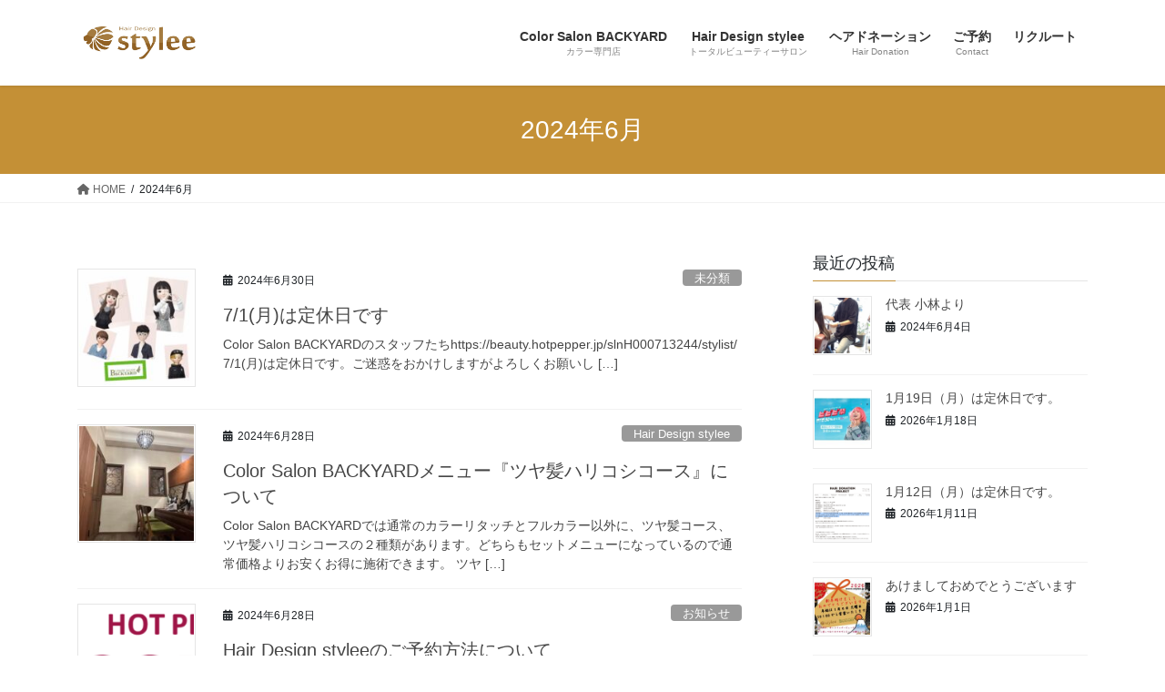

--- FILE ---
content_type: text/html; charset=UTF-8
request_url: http://www.stylee.jp/2024/06/
body_size: 99437
content:
<!DOCTYPE html>
<html lang="ja">
<head>
<meta charset="utf-8">
<meta http-equiv="X-UA-Compatible" content="IE=edge">
<meta name="viewport" content="width=device-width, initial-scale=1">
		<!-- Global site tag (gtag.js) - Google Analytics -->
		<script async src="https://www.googletagmanager.com/gtag/js?id= UA-157889142-1"></script>
		<script>
		window.dataLayer = window.dataLayer || [];
		function gtag(){dataLayer.push(arguments);}
		gtag('js', new Date());
		gtag('config', ' UA-157889142-1');
		</script>
	<title>2024年6月 | 都島の美容院 Hair Design stylee &amp; Color Salon BACKYARD</title>
<meta name='robots' content='max-image-preview:large' />
	<style>img:is([sizes="auto" i], [sizes^="auto," i]) { contain-intrinsic-size: 3000px 1500px }</style>
	<link rel="alternate" type="application/rss+xml" title="都島の美容院 Hair Design stylee &amp; Color Salon BACKYARD &raquo; フィード" href="http://www.stylee.jp/feed/" />
<link rel="alternate" type="application/rss+xml" title="都島の美容院 Hair Design stylee &amp; Color Salon BACKYARD &raquo; コメントフィード" href="http://www.stylee.jp/comments/feed/" />
<meta name="description" content="2024年6月 の記事 都島の美容院 Hair Design stylee &amp; Color Salon BACKYARD Hair Design stylee(スタイリー）は東京で経験を積んだハイキャリアスタイリストが創る贅沢なマンツーマンサロン,併設のColor Salon BACKYARDではおてがるにヘアカラーが出来るカラー専門店です。" />
<!-- SEO SIMPLE PACK 3.6.2 -->
<meta name="robots" content="noindex">
<meta name="description" content="2024年6月の記事一覧ページです。">
<link rel="canonical" href="http://www.stylee.jp/2024/06/">
<meta property="og:locale" content="ja_JP">
<meta property="og:type" content="website">
<meta property="og:title" content="2024年6月 | 都島の美容院 Hair Design stylee &amp; Color Salon BACKYARD">
<meta property="og:description" content="2024年6月の記事一覧ページです。">
<meta property="og:url" content="http://www.stylee.jp/2024/06/">
<meta property="og:site_name" content="都島の美容院 Hair Design stylee &amp; Color Salon BACKYARD">
<meta name="twitter:card" content="summary">
<!-- / SEO SIMPLE PACK -->

<script type="text/javascript">
/* <![CDATA[ */
window._wpemojiSettings = {"baseUrl":"https:\/\/s.w.org\/images\/core\/emoji\/16.0.1\/72x72\/","ext":".png","svgUrl":"https:\/\/s.w.org\/images\/core\/emoji\/16.0.1\/svg\/","svgExt":".svg","source":{"concatemoji":"http:\/\/www.stylee.jp\/wordpress\/wp-includes\/js\/wp-emoji-release.min.js?ver=6.8.3"}};
/*! This file is auto-generated */
!function(s,n){var o,i,e;function c(e){try{var t={supportTests:e,timestamp:(new Date).valueOf()};sessionStorage.setItem(o,JSON.stringify(t))}catch(e){}}function p(e,t,n){e.clearRect(0,0,e.canvas.width,e.canvas.height),e.fillText(t,0,0);var t=new Uint32Array(e.getImageData(0,0,e.canvas.width,e.canvas.height).data),a=(e.clearRect(0,0,e.canvas.width,e.canvas.height),e.fillText(n,0,0),new Uint32Array(e.getImageData(0,0,e.canvas.width,e.canvas.height).data));return t.every(function(e,t){return e===a[t]})}function u(e,t){e.clearRect(0,0,e.canvas.width,e.canvas.height),e.fillText(t,0,0);for(var n=e.getImageData(16,16,1,1),a=0;a<n.data.length;a++)if(0!==n.data[a])return!1;return!0}function f(e,t,n,a){switch(t){case"flag":return n(e,"\ud83c\udff3\ufe0f\u200d\u26a7\ufe0f","\ud83c\udff3\ufe0f\u200b\u26a7\ufe0f")?!1:!n(e,"\ud83c\udde8\ud83c\uddf6","\ud83c\udde8\u200b\ud83c\uddf6")&&!n(e,"\ud83c\udff4\udb40\udc67\udb40\udc62\udb40\udc65\udb40\udc6e\udb40\udc67\udb40\udc7f","\ud83c\udff4\u200b\udb40\udc67\u200b\udb40\udc62\u200b\udb40\udc65\u200b\udb40\udc6e\u200b\udb40\udc67\u200b\udb40\udc7f");case"emoji":return!a(e,"\ud83e\udedf")}return!1}function g(e,t,n,a){var r="undefined"!=typeof WorkerGlobalScope&&self instanceof WorkerGlobalScope?new OffscreenCanvas(300,150):s.createElement("canvas"),o=r.getContext("2d",{willReadFrequently:!0}),i=(o.textBaseline="top",o.font="600 32px Arial",{});return e.forEach(function(e){i[e]=t(o,e,n,a)}),i}function t(e){var t=s.createElement("script");t.src=e,t.defer=!0,s.head.appendChild(t)}"undefined"!=typeof Promise&&(o="wpEmojiSettingsSupports",i=["flag","emoji"],n.supports={everything:!0,everythingExceptFlag:!0},e=new Promise(function(e){s.addEventListener("DOMContentLoaded",e,{once:!0})}),new Promise(function(t){var n=function(){try{var e=JSON.parse(sessionStorage.getItem(o));if("object"==typeof e&&"number"==typeof e.timestamp&&(new Date).valueOf()<e.timestamp+604800&&"object"==typeof e.supportTests)return e.supportTests}catch(e){}return null}();if(!n){if("undefined"!=typeof Worker&&"undefined"!=typeof OffscreenCanvas&&"undefined"!=typeof URL&&URL.createObjectURL&&"undefined"!=typeof Blob)try{var e="postMessage("+g.toString()+"("+[JSON.stringify(i),f.toString(),p.toString(),u.toString()].join(",")+"));",a=new Blob([e],{type:"text/javascript"}),r=new Worker(URL.createObjectURL(a),{name:"wpTestEmojiSupports"});return void(r.onmessage=function(e){c(n=e.data),r.terminate(),t(n)})}catch(e){}c(n=g(i,f,p,u))}t(n)}).then(function(e){for(var t in e)n.supports[t]=e[t],n.supports.everything=n.supports.everything&&n.supports[t],"flag"!==t&&(n.supports.everythingExceptFlag=n.supports.everythingExceptFlag&&n.supports[t]);n.supports.everythingExceptFlag=n.supports.everythingExceptFlag&&!n.supports.flag,n.DOMReady=!1,n.readyCallback=function(){n.DOMReady=!0}}).then(function(){return e}).then(function(){var e;n.supports.everything||(n.readyCallback(),(e=n.source||{}).concatemoji?t(e.concatemoji):e.wpemoji&&e.twemoji&&(t(e.twemoji),t(e.wpemoji)))}))}((window,document),window._wpemojiSettings);
/* ]]> */
</script>
<link rel='stylesheet' id='vkExUnit_common_style-css' href='http://www.stylee.jp/wordpress/wp-content/plugins/vk-all-in-one-expansion-unit/assets/css/vkExUnit_style.css?ver=9.77.0.0' type='text/css' media='all' />
<style id='vkExUnit_common_style-inline-css' type='text/css'>
:root {--ver_page_top_button_url:url(http://www.stylee.jp/wordpress/wp-content/plugins/vk-all-in-one-expansion-unit/assets/images/to-top-btn-icon.svg);}@font-face {font-weight: normal;font-style: normal;font-family: "vk_sns";src: url("http://www.stylee.jp/wordpress/wp-content/plugins/vk-all-in-one-expansion-unit/inc/sns/icons/fonts/vk_sns.eot?-bq20cj");src: url("http://www.stylee.jp/wordpress/wp-content/plugins/vk-all-in-one-expansion-unit/inc/sns/icons/fonts/vk_sns.eot?#iefix-bq20cj") format("embedded-opentype"),url("http://www.stylee.jp/wordpress/wp-content/plugins/vk-all-in-one-expansion-unit/inc/sns/icons/fonts/vk_sns.woff?-bq20cj") format("woff"),url("http://www.stylee.jp/wordpress/wp-content/plugins/vk-all-in-one-expansion-unit/inc/sns/icons/fonts/vk_sns.ttf?-bq20cj") format("truetype"),url("http://www.stylee.jp/wordpress/wp-content/plugins/vk-all-in-one-expansion-unit/inc/sns/icons/fonts/vk_sns.svg?-bq20cj#vk_sns") format("svg");}
</style>
<style id='wp-emoji-styles-inline-css' type='text/css'>

	img.wp-smiley, img.emoji {
		display: inline !important;
		border: none !important;
		box-shadow: none !important;
		height: 1em !important;
		width: 1em !important;
		margin: 0 0.07em !important;
		vertical-align: -0.1em !important;
		background: none !important;
		padding: 0 !important;
	}
</style>
<link rel='stylesheet' id='wp-block-library-css' href='http://www.stylee.jp/wordpress/wp-includes/css/dist/block-library/style.min.css?ver=6.8.3' type='text/css' media='all' />
<style id='classic-theme-styles-inline-css' type='text/css'>
/*! This file is auto-generated */
.wp-block-button__link{color:#fff;background-color:#32373c;border-radius:9999px;box-shadow:none;text-decoration:none;padding:calc(.667em + 2px) calc(1.333em + 2px);font-size:1.125em}.wp-block-file__button{background:#32373c;color:#fff;text-decoration:none}
</style>
<link rel='stylesheet' id='wp-components-css' href='http://www.stylee.jp/wordpress/wp-includes/css/dist/components/style.min.css?ver=6.8.3' type='text/css' media='all' />
<link rel='stylesheet' id='wp-preferences-css' href='http://www.stylee.jp/wordpress/wp-includes/css/dist/preferences/style.min.css?ver=6.8.3' type='text/css' media='all' />
<link rel='stylesheet' id='wp-block-editor-css' href='http://www.stylee.jp/wordpress/wp-includes/css/dist/block-editor/style.min.css?ver=6.8.3' type='text/css' media='all' />
<link rel='stylesheet' id='wp-reusable-blocks-css' href='http://www.stylee.jp/wordpress/wp-includes/css/dist/reusable-blocks/style.min.css?ver=6.8.3' type='text/css' media='all' />
<link rel='stylesheet' id='wp-patterns-css' href='http://www.stylee.jp/wordpress/wp-includes/css/dist/patterns/style.min.css?ver=6.8.3' type='text/css' media='all' />
<link rel='stylesheet' id='wp-editor-css' href='http://www.stylee.jp/wordpress/wp-includes/css/dist/editor/style.min.css?ver=6.8.3' type='text/css' media='all' />
<link rel='stylesheet' id='block-robo-gallery-style-css-css' href='http://www.stylee.jp/wordpress/wp-content/plugins/robo-gallery/includes/extensions/block/dist/blocks.style.build.css?ver=5.0.2' type='text/css' media='all' />
<style id='global-styles-inline-css' type='text/css'>
:root{--wp--preset--aspect-ratio--square: 1;--wp--preset--aspect-ratio--4-3: 4/3;--wp--preset--aspect-ratio--3-4: 3/4;--wp--preset--aspect-ratio--3-2: 3/2;--wp--preset--aspect-ratio--2-3: 2/3;--wp--preset--aspect-ratio--16-9: 16/9;--wp--preset--aspect-ratio--9-16: 9/16;--wp--preset--color--black: #000000;--wp--preset--color--cyan-bluish-gray: #abb8c3;--wp--preset--color--white: #ffffff;--wp--preset--color--pale-pink: #f78da7;--wp--preset--color--vivid-red: #cf2e2e;--wp--preset--color--luminous-vivid-orange: #ff6900;--wp--preset--color--luminous-vivid-amber: #fcb900;--wp--preset--color--light-green-cyan: #7bdcb5;--wp--preset--color--vivid-green-cyan: #00d084;--wp--preset--color--pale-cyan-blue: #8ed1fc;--wp--preset--color--vivid-cyan-blue: #0693e3;--wp--preset--color--vivid-purple: #9b51e0;--wp--preset--gradient--vivid-cyan-blue-to-vivid-purple: linear-gradient(135deg,rgba(6,147,227,1) 0%,rgb(155,81,224) 100%);--wp--preset--gradient--light-green-cyan-to-vivid-green-cyan: linear-gradient(135deg,rgb(122,220,180) 0%,rgb(0,208,130) 100%);--wp--preset--gradient--luminous-vivid-amber-to-luminous-vivid-orange: linear-gradient(135deg,rgba(252,185,0,1) 0%,rgba(255,105,0,1) 100%);--wp--preset--gradient--luminous-vivid-orange-to-vivid-red: linear-gradient(135deg,rgba(255,105,0,1) 0%,rgb(207,46,46) 100%);--wp--preset--gradient--very-light-gray-to-cyan-bluish-gray: linear-gradient(135deg,rgb(238,238,238) 0%,rgb(169,184,195) 100%);--wp--preset--gradient--cool-to-warm-spectrum: linear-gradient(135deg,rgb(74,234,220) 0%,rgb(151,120,209) 20%,rgb(207,42,186) 40%,rgb(238,44,130) 60%,rgb(251,105,98) 80%,rgb(254,248,76) 100%);--wp--preset--gradient--blush-light-purple: linear-gradient(135deg,rgb(255,206,236) 0%,rgb(152,150,240) 100%);--wp--preset--gradient--blush-bordeaux: linear-gradient(135deg,rgb(254,205,165) 0%,rgb(254,45,45) 50%,rgb(107,0,62) 100%);--wp--preset--gradient--luminous-dusk: linear-gradient(135deg,rgb(255,203,112) 0%,rgb(199,81,192) 50%,rgb(65,88,208) 100%);--wp--preset--gradient--pale-ocean: linear-gradient(135deg,rgb(255,245,203) 0%,rgb(182,227,212) 50%,rgb(51,167,181) 100%);--wp--preset--gradient--electric-grass: linear-gradient(135deg,rgb(202,248,128) 0%,rgb(113,206,126) 100%);--wp--preset--gradient--midnight: linear-gradient(135deg,rgb(2,3,129) 0%,rgb(40,116,252) 100%);--wp--preset--font-size--small: 13px;--wp--preset--font-size--medium: 20px;--wp--preset--font-size--large: 36px;--wp--preset--font-size--x-large: 42px;--wp--preset--spacing--20: 0.44rem;--wp--preset--spacing--30: 0.67rem;--wp--preset--spacing--40: 1rem;--wp--preset--spacing--50: 1.5rem;--wp--preset--spacing--60: 2.25rem;--wp--preset--spacing--70: 3.38rem;--wp--preset--spacing--80: 5.06rem;--wp--preset--shadow--natural: 6px 6px 9px rgba(0, 0, 0, 0.2);--wp--preset--shadow--deep: 12px 12px 50px rgba(0, 0, 0, 0.4);--wp--preset--shadow--sharp: 6px 6px 0px rgba(0, 0, 0, 0.2);--wp--preset--shadow--outlined: 6px 6px 0px -3px rgba(255, 255, 255, 1), 6px 6px rgba(0, 0, 0, 1);--wp--preset--shadow--crisp: 6px 6px 0px rgba(0, 0, 0, 1);}:where(.is-layout-flex){gap: 0.5em;}:where(.is-layout-grid){gap: 0.5em;}body .is-layout-flex{display: flex;}.is-layout-flex{flex-wrap: wrap;align-items: center;}.is-layout-flex > :is(*, div){margin: 0;}body .is-layout-grid{display: grid;}.is-layout-grid > :is(*, div){margin: 0;}:where(.wp-block-columns.is-layout-flex){gap: 2em;}:where(.wp-block-columns.is-layout-grid){gap: 2em;}:where(.wp-block-post-template.is-layout-flex){gap: 1.25em;}:where(.wp-block-post-template.is-layout-grid){gap: 1.25em;}.has-black-color{color: var(--wp--preset--color--black) !important;}.has-cyan-bluish-gray-color{color: var(--wp--preset--color--cyan-bluish-gray) !important;}.has-white-color{color: var(--wp--preset--color--white) !important;}.has-pale-pink-color{color: var(--wp--preset--color--pale-pink) !important;}.has-vivid-red-color{color: var(--wp--preset--color--vivid-red) !important;}.has-luminous-vivid-orange-color{color: var(--wp--preset--color--luminous-vivid-orange) !important;}.has-luminous-vivid-amber-color{color: var(--wp--preset--color--luminous-vivid-amber) !important;}.has-light-green-cyan-color{color: var(--wp--preset--color--light-green-cyan) !important;}.has-vivid-green-cyan-color{color: var(--wp--preset--color--vivid-green-cyan) !important;}.has-pale-cyan-blue-color{color: var(--wp--preset--color--pale-cyan-blue) !important;}.has-vivid-cyan-blue-color{color: var(--wp--preset--color--vivid-cyan-blue) !important;}.has-vivid-purple-color{color: var(--wp--preset--color--vivid-purple) !important;}.has-black-background-color{background-color: var(--wp--preset--color--black) !important;}.has-cyan-bluish-gray-background-color{background-color: var(--wp--preset--color--cyan-bluish-gray) !important;}.has-white-background-color{background-color: var(--wp--preset--color--white) !important;}.has-pale-pink-background-color{background-color: var(--wp--preset--color--pale-pink) !important;}.has-vivid-red-background-color{background-color: var(--wp--preset--color--vivid-red) !important;}.has-luminous-vivid-orange-background-color{background-color: var(--wp--preset--color--luminous-vivid-orange) !important;}.has-luminous-vivid-amber-background-color{background-color: var(--wp--preset--color--luminous-vivid-amber) !important;}.has-light-green-cyan-background-color{background-color: var(--wp--preset--color--light-green-cyan) !important;}.has-vivid-green-cyan-background-color{background-color: var(--wp--preset--color--vivid-green-cyan) !important;}.has-pale-cyan-blue-background-color{background-color: var(--wp--preset--color--pale-cyan-blue) !important;}.has-vivid-cyan-blue-background-color{background-color: var(--wp--preset--color--vivid-cyan-blue) !important;}.has-vivid-purple-background-color{background-color: var(--wp--preset--color--vivid-purple) !important;}.has-black-border-color{border-color: var(--wp--preset--color--black) !important;}.has-cyan-bluish-gray-border-color{border-color: var(--wp--preset--color--cyan-bluish-gray) !important;}.has-white-border-color{border-color: var(--wp--preset--color--white) !important;}.has-pale-pink-border-color{border-color: var(--wp--preset--color--pale-pink) !important;}.has-vivid-red-border-color{border-color: var(--wp--preset--color--vivid-red) !important;}.has-luminous-vivid-orange-border-color{border-color: var(--wp--preset--color--luminous-vivid-orange) !important;}.has-luminous-vivid-amber-border-color{border-color: var(--wp--preset--color--luminous-vivid-amber) !important;}.has-light-green-cyan-border-color{border-color: var(--wp--preset--color--light-green-cyan) !important;}.has-vivid-green-cyan-border-color{border-color: var(--wp--preset--color--vivid-green-cyan) !important;}.has-pale-cyan-blue-border-color{border-color: var(--wp--preset--color--pale-cyan-blue) !important;}.has-vivid-cyan-blue-border-color{border-color: var(--wp--preset--color--vivid-cyan-blue) !important;}.has-vivid-purple-border-color{border-color: var(--wp--preset--color--vivid-purple) !important;}.has-vivid-cyan-blue-to-vivid-purple-gradient-background{background: var(--wp--preset--gradient--vivid-cyan-blue-to-vivid-purple) !important;}.has-light-green-cyan-to-vivid-green-cyan-gradient-background{background: var(--wp--preset--gradient--light-green-cyan-to-vivid-green-cyan) !important;}.has-luminous-vivid-amber-to-luminous-vivid-orange-gradient-background{background: var(--wp--preset--gradient--luminous-vivid-amber-to-luminous-vivid-orange) !important;}.has-luminous-vivid-orange-to-vivid-red-gradient-background{background: var(--wp--preset--gradient--luminous-vivid-orange-to-vivid-red) !important;}.has-very-light-gray-to-cyan-bluish-gray-gradient-background{background: var(--wp--preset--gradient--very-light-gray-to-cyan-bluish-gray) !important;}.has-cool-to-warm-spectrum-gradient-background{background: var(--wp--preset--gradient--cool-to-warm-spectrum) !important;}.has-blush-light-purple-gradient-background{background: var(--wp--preset--gradient--blush-light-purple) !important;}.has-blush-bordeaux-gradient-background{background: var(--wp--preset--gradient--blush-bordeaux) !important;}.has-luminous-dusk-gradient-background{background: var(--wp--preset--gradient--luminous-dusk) !important;}.has-pale-ocean-gradient-background{background: var(--wp--preset--gradient--pale-ocean) !important;}.has-electric-grass-gradient-background{background: var(--wp--preset--gradient--electric-grass) !important;}.has-midnight-gradient-background{background: var(--wp--preset--gradient--midnight) !important;}.has-small-font-size{font-size: var(--wp--preset--font-size--small) !important;}.has-medium-font-size{font-size: var(--wp--preset--font-size--medium) !important;}.has-large-font-size{font-size: var(--wp--preset--font-size--large) !important;}.has-x-large-font-size{font-size: var(--wp--preset--font-size--x-large) !important;}
:where(.wp-block-post-template.is-layout-flex){gap: 1.25em;}:where(.wp-block-post-template.is-layout-grid){gap: 1.25em;}
:where(.wp-block-columns.is-layout-flex){gap: 2em;}:where(.wp-block-columns.is-layout-grid){gap: 2em;}
:root :where(.wp-block-pullquote){font-size: 1.5em;line-height: 1.6;}
</style>
<link rel='stylesheet' id='biz-cal-style-css' href='http://www.stylee.jp/wordpress/wp-content/plugins/biz-calendar/biz-cal.css?ver=2.2.0' type='text/css' media='all' />
<link rel='stylesheet' id='SFSImainCss-css' href='http://www.stylee.jp/wordpress/wp-content/plugins/ultimate-social-media-icons/css/sfsi-style.css?ver=2.9.5' type='text/css' media='all' />
<link rel='stylesheet' id='whats-new-style-css' href='http://www.stylee.jp/wordpress/wp-content/plugins/whats-new-genarator/whats-new.css?ver=2.0.2' type='text/css' media='all' />
<link rel='stylesheet' id='wpsbc-style-css' href='http://www.stylee.jp/wordpress/wp-content/plugins/wp-simple-booking-calendar/assets/css/style-front-end.min.css?ver=2.0.15' type='text/css' media='all' />
<link rel='stylesheet' id='dashicons-css' href='http://www.stylee.jp/wordpress/wp-includes/css/dashicons.min.css?ver=6.8.3' type='text/css' media='all' />
<link rel='stylesheet' id='bootstrap-4-style-css' href='http://www.stylee.jp/wordpress/wp-content/themes/lightning/_g2/library/bootstrap-4/css/bootstrap.min.css?ver=4.5.0' type='text/css' media='all' />
<link rel='stylesheet' id='lightning-common-style-css' href='http://www.stylee.jp/wordpress/wp-content/themes/lightning/_g2/assets/css/common.css?ver=15.21.1' type='text/css' media='all' />
<style id='lightning-common-style-inline-css' type='text/css'>
/* vk-mobile-nav */:root {--vk-mobile-nav-menu-btn-bg-src: url("http://www.stylee.jp/wordpress/wp-content/themes/lightning/_g2/inc/vk-mobile-nav/package/images/vk-menu-btn-black.svg");--vk-mobile-nav-menu-btn-close-bg-src: url("http://www.stylee.jp/wordpress/wp-content/themes/lightning/_g2/inc/vk-mobile-nav/package/images/vk-menu-close-black.svg");--vk-menu-acc-icon-open-black-bg-src: url("http://www.stylee.jp/wordpress/wp-content/themes/lightning/_g2/inc/vk-mobile-nav/package/images/vk-menu-acc-icon-open-black.svg");--vk-menu-acc-icon-open-white-bg-src: url("http://www.stylee.jp/wordpress/wp-content/themes/lightning/_g2/inc/vk-mobile-nav/package/images/vk-menu-acc-icon-open-white.svg");--vk-menu-acc-icon-close-black-bg-src: url("http://www.stylee.jp/wordpress/wp-content/themes/lightning/_g2/inc/vk-mobile-nav/package/images/vk-menu-close-black.svg");--vk-menu-acc-icon-close-white-bg-src: url("http://www.stylee.jp/wordpress/wp-content/themes/lightning/_g2/inc/vk-mobile-nav/package/images/vk-menu-close-white.svg");}
</style>
<link rel='stylesheet' id='lightning-design-style-css' href='http://www.stylee.jp/wordpress/wp-content/themes/lightning/_g2/design-skin/origin2/css/style.css?ver=15.21.1' type='text/css' media='all' />
<style id='lightning-design-style-inline-css' type='text/css'>
:root {--color-key:#c49036;--wp--preset--color--vk-color-primary:#c49036;--color-key-dark:#c17b01;}
/* ltg common custom */:root {--vk-menu-acc-btn-border-color:#333;--vk-color-primary:#c49036;--vk-color-primary-dark:#c17b01;--vk-color-primary-vivid:#d79e3b;--color-key:#c49036;--wp--preset--color--vk-color-primary:#c49036;--color-key-dark:#c17b01;}.veu_color_txt_key { color:#c17b01 ; }.veu_color_bg_key { background-color:#c17b01 ; }.veu_color_border_key { border-color:#c17b01 ; }.btn-default { border-color:#c49036;color:#c49036;}.btn-default:focus,.btn-default:hover { border-color:#c49036;background-color: #c49036; }.wp-block-search__button,.btn-primary { background-color:#c49036;border-color:#c17b01; }.wp-block-search__button:focus,.wp-block-search__button:hover,.btn-primary:not(:disabled):not(.disabled):active,.btn-primary:focus,.btn-primary:hover { background-color:#c17b01;border-color:#c49036; }.btn-outline-primary { color : #c49036 ; border-color:#c49036; }.btn-outline-primary:not(:disabled):not(.disabled):active,.btn-outline-primary:focus,.btn-outline-primary:hover { color : #fff; background-color:#c49036;border-color:#c17b01; }a { color:#1f704f; }
.tagcloud a:before { font-family: "Font Awesome 5 Free";content: "\f02b";font-weight: bold; }
.media .media-body .media-heading a:hover { color:#c49036; }@media (min-width: 768px){.gMenu > li:before,.gMenu > li.menu-item-has-children::after { border-bottom-color:#c17b01 }.gMenu li li { background-color:#c17b01 }.gMenu li li a:hover { background-color:#c49036; }} /* @media (min-width: 768px) */.page-header { background-color:#c49036; }h2,.mainSection-title { border-top-color:#c49036; }h3:after,.subSection-title:after { border-bottom-color:#c49036; }ul.page-numbers li span.page-numbers.current,.page-link dl .post-page-numbers.current { background-color:#c49036; }.pager li > a { border-color:#c49036;color:#c49036;}.pager li > a:hover { background-color:#c49036;color:#fff;}.siteFooter { border-top-color:#c49036; }dt { border-left-color:#c49036; }:root {--g_nav_main_acc_icon_open_url:url(http://www.stylee.jp/wordpress/wp-content/themes/lightning/_g2/inc/vk-mobile-nav/package/images/vk-menu-acc-icon-open-black.svg);--g_nav_main_acc_icon_close_url: url(http://www.stylee.jp/wordpress/wp-content/themes/lightning/_g2/inc/vk-mobile-nav/package/images/vk-menu-close-black.svg);--g_nav_sub_acc_icon_open_url: url(http://www.stylee.jp/wordpress/wp-content/themes/lightning/_g2/inc/vk-mobile-nav/package/images/vk-menu-acc-icon-open-white.svg);--g_nav_sub_acc_icon_close_url: url(http://www.stylee.jp/wordpress/wp-content/themes/lightning/_g2/inc/vk-mobile-nav/package/images/vk-menu-close-white.svg);}
</style>
<link rel='stylesheet' id='lightning-theme-style-css' href='http://www.stylee.jp/wordpress/wp-content/themes/lightning/style.css?ver=15.21.1' type='text/css' media='all' />
<style id='lightning-theme-style-inline-css' type='text/css'>

			.prBlock_icon_outer { border:1px solid #c49036; }
			.prBlock_icon { color:#c49036; }
		
</style>
<link rel='stylesheet' id='vk-font-awesome-css' href='http://www.stylee.jp/wordpress/wp-content/themes/lightning/vendor/vektor-inc/font-awesome-versions/src/versions/6/css/all.min.css?ver=6.4.2' type='text/css' media='all' />
<style id='akismet-widget-style-inline-css' type='text/css'>

			.a-stats {
				--akismet-color-mid-green: #357b49;
				--akismet-color-white: #fff;
				--akismet-color-light-grey: #f6f7f7;

				max-width: 350px;
				width: auto;
			}

			.a-stats * {
				all: unset;
				box-sizing: border-box;
			}

			.a-stats strong {
				font-weight: 600;
			}

			.a-stats a.a-stats__link,
			.a-stats a.a-stats__link:visited,
			.a-stats a.a-stats__link:active {
				background: var(--akismet-color-mid-green);
				border: none;
				box-shadow: none;
				border-radius: 8px;
				color: var(--akismet-color-white);
				cursor: pointer;
				display: block;
				font-family: -apple-system, BlinkMacSystemFont, 'Segoe UI', 'Roboto', 'Oxygen-Sans', 'Ubuntu', 'Cantarell', 'Helvetica Neue', sans-serif;
				font-weight: 500;
				padding: 12px;
				text-align: center;
				text-decoration: none;
				transition: all 0.2s ease;
			}

			/* Extra specificity to deal with TwentyTwentyOne focus style */
			.widget .a-stats a.a-stats__link:focus {
				background: var(--akismet-color-mid-green);
				color: var(--akismet-color-white);
				text-decoration: none;
			}

			.a-stats a.a-stats__link:hover {
				filter: brightness(110%);
				box-shadow: 0 4px 12px rgba(0, 0, 0, 0.06), 0 0 2px rgba(0, 0, 0, 0.16);
			}

			.a-stats .count {
				color: var(--akismet-color-white);
				display: block;
				font-size: 1.5em;
				line-height: 1.4;
				padding: 0 13px;
				white-space: nowrap;
			}
		
</style>
<link rel='stylesheet' id='meks_instagram-widget-styles-css' href='http://www.stylee.jp/wordpress/wp-content/plugins/meks-easy-instagram-widget/css/widget.css?ver=6.8.3' type='text/css' media='all' />
<link rel='stylesheet' id='meks-social-widget-css' href='http://www.stylee.jp/wordpress/wp-content/plugins/meks-smart-social-widget/css/style.css?ver=1.6.5' type='text/css' media='all' />
<link rel='stylesheet' id='fancybox-css' href='http://www.stylee.jp/wordpress/wp-content/plugins/easy-fancybox/fancybox/1.5.4/jquery.fancybox.min.css?ver=6.8.3' type='text/css' media='screen' />
<style id='fancybox-inline-css' type='text/css'>
#fancybox-outer{background:#ffffff}#fancybox-content{background:#ffffff;border-color:#ffffff;color:#000000;}#fancybox-title,#fancybox-title-float-main{color:#fff}
</style>
<script type="text/javascript" src="http://www.stylee.jp/wordpress/wp-includes/js/jquery/jquery.min.js?ver=3.7.1" id="jquery-core-js"></script>
<script type="text/javascript" src="http://www.stylee.jp/wordpress/wp-includes/js/jquery/jquery-migrate.min.js?ver=3.4.1" id="jquery-migrate-js"></script>
<script type="text/javascript" id="biz-cal-script-js-extra">
/* <![CDATA[ */
var bizcalOptions = {"holiday_title":"\u5b9a\u4f11\u65e5","mon":"on","temp_holidays":"2024-04-16\r\n","temp_weekdays":"2024-12-30","eventday_title":" \u51ac\u5b63\u4f11\u6687","eventday_url":"","eventdays":"2025-12-31\r\n2026-01-01\r\n2026-01-02\r\n2026-01-03\r\n\r\n\r\n\r\n","month_limit":"\u5236\u9650\u306a\u3057","nextmonthlimit":"12","prevmonthlimit":"12","plugindir":"http:\/\/www.stylee.jp\/wordpress\/wp-content\/plugins\/biz-calendar\/","national_holiday":""};
/* ]]> */
</script>
<script type="text/javascript" src="http://www.stylee.jp/wordpress/wp-content/plugins/biz-calendar/calendar.js?ver=2.2.0" id="biz-cal-script-js"></script>
<link rel="https://api.w.org/" href="http://www.stylee.jp/wp-json/" /><link rel="EditURI" type="application/rsd+xml" title="RSD" href="http://www.stylee.jp/wordpress/xmlrpc.php?rsd" />
<meta name="generator" content="WordPress 6.8.3" />
<!-- Google Tag Manager -->
<script>(function(w,d,s,l,i){w[l]=w[l]||[];w[l].push({'gtm.start':
new Date().getTime(),event:'gtm.js'});var f=d.getElementsByTagName(s)[0],
j=d.createElement(s),dl=l!='dataLayer'?'&l='+l:'';j.async=true;j.src=
'https://www.googletagmanager.com/gtm.js?id='+i+dl;f.parentNode.insertBefore(j,f);
})(window,document,'script','dataLayer','GTM-WVXFCK2D');</script>
<!-- End Google Tag Manager -->
<meta name="follow.[base64]" content="H3WG0lNgGDYtCnX2BKXC"/><!-- [ VK All in One Expansion Unit GoogleAd ] -->
<script async src="//pagead2.googlesyndication.com/pagead/js/adsbygoogle.js"></script>
<script>
	 (adsbygoogle = window.adsbygoogle || []).push({
		  google_ad_client: "ca-pub-8155018175260962",
		  enable_page_level_ads: true
			,overlays: {bottom: true}	 });
</script>
<!-- [ / VK All in One Expansion Unit GoogleAd ] -->
		<style id="lightning-color-custom-for-plugins" type="text/css">/* ltg theme common */.color_key_bg,.color_key_bg_hover:hover{background-color: #c49036;}.color_key_txt,.color_key_txt_hover:hover{color: #c49036;}.color_key_border,.color_key_border_hover:hover{border-color: #c49036;}.color_key_dark_bg,.color_key_dark_bg_hover:hover{background-color: #c17b01;}.color_key_dark_txt,.color_key_dark_txt_hover:hover{color: #c17b01;}.color_key_dark_border,.color_key_dark_border_hover:hover{border-color: #c17b01;}</style><script type="text/javascript" src="http://www.stylee.jp/wordpress/wp-content/plugins/si-captcha-for-wordpress/captcha/si_captcha.js?ver=1769067262"></script>
<!-- begin SI CAPTCHA Anti-Spam - login/register form style -->
<style type="text/css">
.si_captcha_small { width:175px; height:45px; padding-top:10px; padding-bottom:10px; }
.si_captcha_large { width:250px; height:60px; padding-top:10px; padding-bottom:10px; }
img#si_image_com { border-style:none; margin:0; padding-right:5px; float:left; }
img#si_image_reg { border-style:none; margin:0; padding-right:5px; float:left; }
img#si_image_log { border-style:none; margin:0; padding-right:5px; float:left; }
img#si_image_side_login { border-style:none; margin:0; padding-right:5px; float:left; }
img#si_image_checkout { border-style:none; margin:0; padding-right:5px; float:left; }
img#si_image_jetpack { border-style:none; margin:0; padding-right:5px; float:left; }
img#si_image_bbpress_topic { border-style:none; margin:0; padding-right:5px; float:left; }
.si_captcha_refresh { border-style:none; margin:0; vertical-align:bottom; }
div#si_captcha_input { display:block; padding-top:15px; padding-bottom:5px; }
label#si_captcha_code_label { margin:0; }
input#si_captcha_code_input { width:65px; }
p#si_captcha_code_p { clear: left; padding-top:10px; }
.si-captcha-jetpack-error { color:#DC3232; }
</style>
<!-- end SI CAPTCHA Anti-Spam - login/register form style -->
<!-- [ VK All in One Expansion Unit OGP ] -->
<meta property="og:site_name" content="都島の美容院 Hair Design stylee &amp; Color Salon BACKYARD" />
<meta property="og:url" content="http://www.stylee.jp/2024/06/30/7-1%e6%9c%88%e3%81%af%e5%ae%9a%e4%bc%91%e6%97%a5%e3%81%a7%e3%81%99/" />
<meta property="og:title" content="2024年6月 | 都島の美容院 Hair Design stylee &amp; Color Salon BACKYARD" />
<meta property="og:description" content="2024年6月 の記事 都島の美容院 Hair Design stylee &amp; Color Salon BACKYARD Hair Design stylee(スタイリー）は東京で経験を積んだハイキャリアスタイリストが創る贅沢なマンツーマンサロン,併設のColor Salon BACKYARDではおてがるにヘアカラーが出来るカラー専門店です。" />
<meta property="og:type" content="article" />
<!-- [ / VK All in One Expansion Unit OGP ] -->
<!-- [ VK All in One Expansion Unit twitter card ] -->
<meta name="twitter:card" content="summary_large_image">
<meta name="twitter:description" content="2024年6月 の記事 都島の美容院 Hair Design stylee &amp; Color Salon BACKYARD Hair Design stylee(スタイリー）は東京で経験を積んだハイキャリアスタイリストが創る贅沢なマンツーマンサロン,併設のColor Salon BACKYARDではおてがるにヘアカラーが出来るカラー専門店です。">
<meta name="twitter:title" content="2024年6月 | 都島の美容院 Hair Design stylee &amp; Color Salon BACKYARD">
<meta name="twitter:url" content="http://www.stylee.jp/2024/06/30/7-1%e6%9c%88%e3%81%af%e5%ae%9a%e4%bc%91%e6%97%a5%e3%81%a7%e3%81%99/">
	<meta name="twitter:domain" content="www.stylee.jp">
	<meta name="twitter:site" content="@stylee_Hair">
	<!-- [ / VK All in One Expansion Unit twitter card ] -->
	<link rel="icon" href="http://www.stylee.jp/wordpress/wp-content/uploads/2019/09/lion-150x150.jpg" sizes="32x32" />
<link rel="icon" href="http://www.stylee.jp/wordpress/wp-content/uploads/2019/09/lion.jpg" sizes="192x192" />
<link rel="apple-touch-icon" href="http://www.stylee.jp/wordpress/wp-content/uploads/2019/09/lion.jpg" />
<meta name="msapplication-TileImage" content="http://www.stylee.jp/wordpress/wp-content/uploads/2019/09/lion.jpg" />

</head>
<body class="archive date wp-theme-lightning sfsi_actvite_theme_default post-type-post sidebar-fix sidebar-fix-priority-top bootstrap4 device-pc fa_v6_css">
<a class="skip-link screen-reader-text" href="#main">コンテンツへスキップ</a>
<a class="skip-link screen-reader-text" href="#vk-mobile-nav">ナビゲーションに移動</a>
<header class="siteHeader">
		<div class="container siteHeadContainer">
		<div class="navbar-header">
						<p class="navbar-brand siteHeader_logo">
			<a href="http://www.stylee.jp/">
				<span><img src="http://www.stylee.jp/wordpress/wp-content/uploads/2019/09/完成ロゴ背景あり.jpg" alt="都島の美容院 Hair Design stylee &amp; Color Salon BACKYARD" /></span>
			</a>
			</p>
					</div>

					<div id="gMenu_outer" class="gMenu_outer">
				<nav class="menu-headernavigation-container"><ul id="menu-headernavigation" class="menu gMenu vk-menu-acc"><li id="menu-item-5923" class="menu-item menu-item-type-post_type menu-item-object-page"><a href="http://www.stylee.jp/backyard/"><strong class="gMenu_name">Color Salon BACKYARD</strong><span class="gMenu_description">カラー専門店</span></a></li>
<li id="menu-item-922" class="menu-item menu-item-type-post_type menu-item-object-page menu-item-has-children"><a href="http://www.stylee.jp/about/"><strong class="gMenu_name">Hair Design stylee</strong><span class="gMenu_description">トータルビューティーサロン</span></a>
<ul class="sub-menu">
	<li id="menu-item-1953" class="menu-item menu-item-type-post_type menu-item-object-page menu-item-has-children"><a href="http://www.stylee.jp/price/">メニュー＆プライス</a>
	<ul class="sub-menu">
		<li id="menu-item-1792" class="menu-item menu-item-type-post_type menu-item-object-page"><a href="http://www.stylee.jp/rekera%e3%83%aa%e3%82%b1%e3%83%a9/">ReKERA(リケラ)</a></li>
		<li id="menu-item-1806" class="menu-item menu-item-type-post_type menu-item-object-page"><a href="http://www.stylee.jp/r%e3%82%ab%e3%83%a9%e3%83%bc/">Rカラー</a></li>
		<li id="menu-item-1639" class="menu-item menu-item-type-post_type menu-item-object-page"><a href="http://www.stylee.jp/?page_id=1628">カラーチケット</a></li>
		<li id="menu-item-1978" class="menu-item menu-item-type-post_type menu-item-object-page"><a href="http://www.stylee.jp/kidcut/">キッズカット</a></li>
		<li id="menu-item-2130" class="menu-item menu-item-type-post_type menu-item-object-page"><a href="http://www.stylee.jp/oil-cream-spa/">Oil Cream SPA</a></li>
		<li id="menu-item-3654" class="menu-item menu-item-type-post_type menu-item-object-page"><a href="http://www.stylee.jp/hair-detox/">ヘアーデトックス</a></li>
	</ul>
</li>
	<li id="menu-item-6274" class="menu-item menu-item-type-post_type menu-item-object-page"><a href="http://www.stylee.jp/meteo/">METEO（メテオトリートメント）</a></li>
</ul>
</li>
<li id="menu-item-911" class="menu-item menu-item-type-post_type menu-item-object-page menu-item-has-children"><a href="http://www.stylee.jp/hairdonation/"><strong class="gMenu_name">ヘアドネーション</strong><span class="gMenu_description">Hair Donation</span></a>
<ul class="sub-menu">
	<li id="menu-item-903" class="menu-item menu-item-type-post_type menu-item-object-page"><a href="http://www.stylee.jp/hairdonation/gallery/">Hair Donation Gallery</a></li>
</ul>
</li>
<li id="menu-item-925" class="menu-item menu-item-type-post_type menu-item-object-page menu-item-has-children"><a href="http://www.stylee.jp/contact/"><strong class="gMenu_name">ご予約</strong><span class="gMenu_description">Contact</span></a>
<ul class="sub-menu">
	<li id="menu-item-4220" class="menu-item menu-item-type-post_type menu-item-object-page"><a href="http://www.stylee.jp/cancel/">ご予約のキャンセルについて</a></li>
</ul>
</li>
<li id="menu-item-4300" class="menu-item menu-item-type-post_type menu-item-object-page"><a href="http://www.stylee.jp/recruit/"><strong class="gMenu_name">リクルート</strong></a></li>
</ul></nav>			</div>
			</div>
	</header>

<div class="section page-header"><div class="container"><div class="row"><div class="col-md-12">
<h1 class="page-header_pageTitle">
2024年6月</h1>
</div></div></div></div><!-- [ /.page-header ] -->


<!-- [ .breadSection ] --><div class="section breadSection"><div class="container"><div class="row"><ol class="breadcrumb" itemscope itemtype="https://schema.org/BreadcrumbList"><li id="panHome" itemprop="itemListElement" itemscope itemtype="http://schema.org/ListItem"><a itemprop="item" href="http://www.stylee.jp/"><span itemprop="name"><i class="fa fa-home"></i> HOME</span></a><meta itemprop="position" content="1" /></li><li><span>2024年6月</span><meta itemprop="position" content="2" /></li></ol></div></div></div><!-- [ /.breadSection ] -->

<div class="section siteContent">
<div class="container">
<div class="row">
<div class="col mainSection mainSection-col-two baseSection vk_posts-mainSection" id="main" role="main">

	
<div class="postList">


	
		<article class="media">
<div id="post-5285" class="post-5285 post type-post status-publish format-standard has-post-thumbnail hentry category-1 category-new category-color-salon-backyard category-hair-design-stylee">
		<div class="media-left postList_thumbnail">
		<a href="http://www.stylee.jp/2024/06/30/7-1%e6%9c%88%e3%81%af%e5%ae%9a%e4%bc%91%e6%97%a5%e3%81%a7%e3%81%99/">
		<img width="150" height="150" src="http://www.stylee.jp/wordpress/wp-content/uploads/2024/06/staff-150x150.jpg" class="media-object wp-post-image" alt="" decoding="async" srcset="http://www.stylee.jp/wordpress/wp-content/uploads/2024/06/staff-150x150.jpg 150w, http://www.stylee.jp/wordpress/wp-content/uploads/2024/06/staff-300x300.jpg 300w, http://www.stylee.jp/wordpress/wp-content/uploads/2024/06/staff-1024x1024.jpg 1024w, http://www.stylee.jp/wordpress/wp-content/uploads/2024/06/staff-768x768.jpg 768w, http://www.stylee.jp/wordpress/wp-content/uploads/2024/06/staff-1536x1536.jpg 1536w, http://www.stylee.jp/wordpress/wp-content/uploads/2024/06/staff-2048x2048.jpg 2048w" sizes="(max-width: 150px) 100vw, 150px" />		</a>
	</div>
		<div class="media-body">
		<div class="entry-meta">


<span class="published entry-meta_items">2024年6月30日</span>

<span class="entry-meta_items entry-meta_updated">/ 最終更新日時 : <span class="updated">2024年6月30日</span></span>


	
	<span class="vcard author entry-meta_items entry-meta_items_author"><span class="fn">stylee</span></span>



<span class="entry-meta_items entry-meta_items_term"><a href="http://www.stylee.jp/category/%e6%9c%aa%e5%88%86%e9%a1%9e/" class="btn btn-xs btn-primary entry-meta_items_term_button" style="background-color:#999999;border:none;">未分類</a></span>
</div>
		<h1 class="media-heading entry-title"><a href="http://www.stylee.jp/2024/06/30/7-1%e6%9c%88%e3%81%af%e5%ae%9a%e4%bc%91%e6%97%a5%e3%81%a7%e3%81%99/">7/1(月)は定休日です</a></h1>
		<a href="http://www.stylee.jp/2024/06/30/7-1%e6%9c%88%e3%81%af%e5%ae%9a%e4%bc%91%e6%97%a5%e3%81%a7%e3%81%99/" class="media-body_excerpt"><p>Color Salon BACKYARDのスタッフたちhttps://beauty.hotpepper.jp/slnH000713244/stylist/ 7/1(月)は定休日です。ご迷惑をおかけしますがよろしくお願いし [&hellip;]</p>
</a>
	</div>
</div>
</article>
<article class="media">
<div id="post-5268" class="post-5268 post type-post status-publish format-standard has-post-thumbnail hentry category-hair-design-stylee category-27 category-color-salon-backyard">
		<div class="media-left postList_thumbnail">
		<a href="http://www.stylee.jp/2024/06/28/harikoshi/">
		<img width="150" height="150" src="http://www.stylee.jp/wordpress/wp-content/uploads/2024/06/2024-05-29-19.36.17-150x150.jpg" class="media-object wp-post-image" alt="" decoding="async" />		</a>
	</div>
		<div class="media-body">
		<div class="entry-meta">


<span class="published entry-meta_items">2024年6月28日</span>

<span class="entry-meta_items entry-meta_updated">/ 最終更新日時 : <span class="updated">2024年6月28日</span></span>


	
	<span class="vcard author entry-meta_items entry-meta_items_author"><span class="fn">stylee</span></span>



<span class="entry-meta_items entry-meta_items_term"><a href="http://www.stylee.jp/category/hair-design-stylee/" class="btn btn-xs btn-primary entry-meta_items_term_button" style="background-color:#999999;border:none;">Hair Design stylee</a></span>
</div>
		<h1 class="media-heading entry-title"><a href="http://www.stylee.jp/2024/06/28/harikoshi/">Color Salon BACKYARDメニュー『ツヤ髪ハリコシコース』について</a></h1>
		<a href="http://www.stylee.jp/2024/06/28/harikoshi/" class="media-body_excerpt"><p>Color Salon BACKYARDでは通常のカラーリタッチとフルカラー以外に、ツヤ髪コース、ツヤ髪ハリコシコースの２種類があります。どちらもセットメニューになっているので通常価格よりお安くお得に施術できます。 ツヤ [&hellip;]</p>
</a>
	</div>
</div>
</article>
<article class="media">
<div id="post-5265" class="post-5265 post type-post status-publish format-standard has-post-thumbnail hentry category-information category-hair-design-stylee">
		<div class="media-left postList_thumbnail">
		<a href="http://www.stylee.jp/2024/06/28/hair-design-stylee%e3%81%ae%e3%81%94%e4%ba%88%e7%b4%84%e6%96%b9%e6%b3%95%e3%81%ab%e3%81%a4%e3%81%84%e3%81%a6/">
		<img width="150" height="150" src="http://www.stylee.jp/wordpress/wp-content/uploads/2024/06/64a3c33fcf1eb93fad6ae3eb_HPB_logo-150x150.png" class="media-object wp-post-image" alt="" decoding="async" />		</a>
	</div>
		<div class="media-body">
		<div class="entry-meta">


<span class="published entry-meta_items">2024年6月28日</span>

<span class="entry-meta_items entry-meta_updated">/ 最終更新日時 : <span class="updated">2024年6月29日</span></span>


	
	<span class="vcard author entry-meta_items entry-meta_items_author"><span class="fn">stylee</span></span>



<span class="entry-meta_items entry-meta_items_term"><a href="http://www.stylee.jp/category/information/" class="btn btn-xs btn-primary entry-meta_items_term_button" style="background-color:#999999;border:none;">お知らせ</a></span>
</div>
		<h1 class="media-heading entry-title"><a href="http://www.stylee.jp/2024/06/28/hair-design-stylee%e3%81%ae%e3%81%94%e4%ba%88%e7%b4%84%e6%96%b9%e6%b3%95%e3%81%ab%e3%81%a4%e3%81%84%e3%81%a6/">Hair Design styleeのご予約方法について</a></h1>
		<a href="http://www.stylee.jp/2024/06/28/hair-design-stylee%e3%81%ae%e3%81%94%e4%ba%88%e7%b4%84%e6%96%b9%e6%b3%95%e3%81%ab%e3%81%a4%e3%81%84%e3%81%a6/" class="media-body_excerpt"><p>予約方法について変更があります小林(Hair Design stylee)のご予約方法ですが、少しややこしかったので以前と同じHot Pepper Beautyを利用することに戻しました&#x1f64f;Hot Pepp [&hellip;]</p>
</a>
	</div>
</div>
</article>
<article class="media">
<div id="post-5247" class="post-5247 post type-post status-publish format-standard has-post-thumbnail hentry category-color-salon-backyard">
		<div class="media-left postList_thumbnail">
		<a href="http://www.stylee.jp/2024/06/26/opening/">
		<img width="150" height="150" src="http://www.stylee.jp/wordpress/wp-content/uploads/2024/05/2024-05-29-14.47.48-150x150.jpg" class="media-object wp-post-image" alt="" decoding="async" loading="lazy" srcset="http://www.stylee.jp/wordpress/wp-content/uploads/2024/05/2024-05-29-14.47.48-150x150.jpg 150w, http://www.stylee.jp/wordpress/wp-content/uploads/2024/05/2024-05-29-14.47.48-300x300.jpg 300w, http://www.stylee.jp/wordpress/wp-content/uploads/2024/05/2024-05-29-14.47.48-1024x1024.jpg 1024w, http://www.stylee.jp/wordpress/wp-content/uploads/2024/05/2024-05-29-14.47.48-768x768.jpg 768w, http://www.stylee.jp/wordpress/wp-content/uploads/2024/05/2024-05-29-14.47.48.jpg 1170w" sizes="auto, (max-width: 150px) 100vw, 150px" />		</a>
	</div>
		<div class="media-body">
		<div class="entry-meta">


<span class="published entry-meta_items">2024年6月26日</span>

<span class="entry-meta_items entry-meta_updated">/ 最終更新日時 : <span class="updated">2024年6月27日</span></span>


	
	<span class="vcard author entry-meta_items entry-meta_items_author"><span class="fn">stylee</span></span>



<span class="entry-meta_items entry-meta_items_term"><a href="http://www.stylee.jp/category/color-salon-backyard/" class="btn btn-xs btn-primary entry-meta_items_term_button" style="background-color:#999999;border:none;">Color Salon BACKYARD</a></span>
</div>
		<h1 class="media-heading entry-title"><a href="http://www.stylee.jp/2024/06/26/opening/">Color Salon BACKYARDオープニングキャンペーン</a></h1>
		<a href="http://www.stylee.jp/2024/06/26/opening/" class="media-body_excerpt"><p>☆オープン記念☆期間限定クーポン（初めての方）！ 全てのセットメニューが1000円OFF 当日予約も取れます。 この機会にぜひご利用ください。 Color Salon BACKYARDのご予約はこちらからhttps:// [&hellip;]</p>
</a>
	</div>
</div>
</article>
<article class="media">
<div id="post-5239" class="post-5239 post type-post status-publish format-standard has-post-thumbnail hentry category-information category-color-salon-backyard category-hair-design-stylee">
		<div class="media-left postList_thumbnail">
		<a href="http://www.stylee.jp/2024/06/23/6-24%e6%9c%88%e3%81%af%e5%ae%9a%e4%bc%91%e6%97%a5%e3%81%a7%e3%81%99%f0%9f%90%a0/">
		<img width="150" height="150" src="http://www.stylee.jp/wordpress/wp-content/uploads/2024/06/2024-06-21-11.07.47-150x150.jpg" class="media-object wp-post-image" alt="" decoding="async" loading="lazy" />		</a>
	</div>
		<div class="media-body">
		<div class="entry-meta">


<span class="published entry-meta_items">2024年6月23日</span>

<span class="entry-meta_items entry-meta_updated">/ 最終更新日時 : <span class="updated">2024年6月23日</span></span>


	
	<span class="vcard author entry-meta_items entry-meta_items_author"><span class="fn">stylee</span></span>



<span class="entry-meta_items entry-meta_items_term"><a href="http://www.stylee.jp/category/information/" class="btn btn-xs btn-primary entry-meta_items_term_button" style="background-color:#999999;border:none;">お知らせ</a></span>
</div>
		<h1 class="media-heading entry-title"><a href="http://www.stylee.jp/2024/06/23/6-24%e6%9c%88%e3%81%af%e5%ae%9a%e4%bc%91%e6%97%a5%e3%81%a7%e3%81%99%f0%9f%90%a0/">6/24(月)は定休日です&#x1f420;</a></h1>
		<a href="http://www.stylee.jp/2024/06/23/6-24%e6%9c%88%e3%81%af%e5%ae%9a%e4%bc%91%e6%97%a5%e3%81%a7%e3%81%99%f0%9f%90%a0/" class="media-body_excerpt"><p>水槽の位置も変わりました！ 6/24(月)は定休日です。ご迷惑をおかけしますがよろしくお願いします。 Color Salon BACKYARDのご予約はこちらからhttps://beauty.hotpepper.jp/s [&hellip;]</p>
</a>
	</div>
</div>
</article>
<article class="media">
<div id="post-5214" class="post-5214 post type-post status-publish format-standard has-post-thumbnail hentry category-information category-color-salon-backyard category-hair-design-stylee">
		<div class="media-left postList_thumbnail">
		<a href="http://www.stylee.jp/2024/06/16/6-10%e6%9c%88%e3%81%af%e5%ae%9a%e4%bc%91%e6%97%a5%e3%81%a7%e3%81%99%f0%9f%92%ba%ef%bf%bc/">
		<img width="150" height="150" src="http://www.stylee.jp/wordpress/wp-content/uploads/2024/06/2024-06-01-08.26.54-1-150x150.jpg" class="media-object wp-post-image" alt="" decoding="async" loading="lazy" />		</a>
	</div>
		<div class="media-body">
		<div class="entry-meta">


<span class="published entry-meta_items">2024年6月16日</span>

<span class="entry-meta_items entry-meta_updated">/ 最終更新日時 : <span class="updated">2024年6月16日</span></span>


	
	<span class="vcard author entry-meta_items entry-meta_items_author"><span class="fn">stylee</span></span>



<span class="entry-meta_items entry-meta_items_term"><a href="http://www.stylee.jp/category/information/" class="btn btn-xs btn-primary entry-meta_items_term_button" style="background-color:#999999;border:none;">お知らせ</a></span>
</div>
		<h1 class="media-heading entry-title"><a href="http://www.stylee.jp/2024/06/16/6-10%e6%9c%88%e3%81%af%e5%ae%9a%e4%bc%91%e6%97%a5%e3%81%a7%e3%81%99%f0%9f%92%ba%ef%bf%bc/">6/17(月)は定休日です&#x1f4ba;</a></h1>
		<a href="http://www.stylee.jp/2024/06/16/6-10%e6%9c%88%e3%81%af%e5%ae%9a%e4%bc%91%e6%97%a5%e3%81%a7%e3%81%99%f0%9f%92%ba%ef%bf%bc/" class="media-body_excerpt"><p> Hair Design styleeのセット面は椅子が変わりました。是非座りに来てください&#x1f603; 6/17(月)は定休日です。（ Hair Design styleeは6/18火曜日も定休日になります）ご迷 [&hellip;]</p>
</a>
	</div>
</div>
</article>
<article class="media">
<div id="post-5201" class="post-5201 post type-post status-publish format-standard has-post-thumbnail hentry category-information category-color-salon-backyard category-hair-design-stylee">
		<div class="media-left postList_thumbnail">
		<a href="http://www.stylee.jp/2024/06/09/6-10%e6%9c%88%e3%81%af%e5%ae%9a%e4%bc%91%e6%97%a5%e3%81%a7%e3%81%99%f0%9f%92%87%e2%99%80%ef%b8%8f/">
		<img width="150" height="150" src="http://www.stylee.jp/wordpress/wp-content/uploads/2024/06/2024-06-06-10.58.57-150x150.jpg" class="media-object wp-post-image" alt="" decoding="async" loading="lazy" />		</a>
	</div>
		<div class="media-body">
		<div class="entry-meta">


<span class="published entry-meta_items">2024年6月9日</span>

<span class="entry-meta_items entry-meta_updated">/ 最終更新日時 : <span class="updated">2024年6月9日</span></span>


	
	<span class="vcard author entry-meta_items entry-meta_items_author"><span class="fn">stylee</span></span>



<span class="entry-meta_items entry-meta_items_term"><a href="http://www.stylee.jp/category/information/" class="btn btn-xs btn-primary entry-meta_items_term_button" style="background-color:#999999;border:none;">お知らせ</a></span>
</div>
		<h1 class="media-heading entry-title"><a href="http://www.stylee.jp/2024/06/09/6-10%e6%9c%88%e3%81%af%e5%ae%9a%e4%bc%91%e6%97%a5%e3%81%a7%e3%81%99%f0%9f%92%87%e2%99%80%ef%b8%8f/">6/10(月)は定休日です&#x1f487;&#x200d;&#x2640;&#xfe0f;</a></h1>
		<a href="http://www.stylee.jp/2024/06/09/6-10%e6%9c%88%e3%81%af%e5%ae%9a%e4%bc%91%e6%97%a5%e3%81%a7%e3%81%99%f0%9f%92%87%e2%99%80%ef%b8%8f/" class="media-body_excerpt"><p>Color Salon BACKYARDではリファを取り扱っています。ドライブースでは人気のドライヤースマートを始め、カールアイロン、ストレートアイロン、ブラシもお試しいただけます。使ってみて購入もできます！現在、リニュ [&hellip;]</p>
</a>
	</div>
</div>
</article>
<article class="media">
<div id="post-5187" class="post-5187 post type-post status-publish format-standard has-post-thumbnail hentry category-information">
		<div class="media-left postList_thumbnail">
		<a href="http://www.stylee.jp/2024/06/04/%e4%bb%a3%e8%a1%a8-%e5%b0%8f%e6%9e%97%e3%82%88%e3%82%8a/">
		<img width="150" height="150" src="http://www.stylee.jp/wordpress/wp-content/uploads/2024/06/a750d3f8eb39cadca75c2501473e77b0-150x150.png" class="media-object wp-post-image" alt="" decoding="async" loading="lazy" />		</a>
	</div>
		<div class="media-body">
		<div class="entry-meta">


<span class="published entry-meta_items">2024年6月4日</span>

<span class="entry-meta_items entry-meta_updated">/ 最終更新日時 : <span class="updated">2024年8月10日</span></span>


	
	<span class="vcard author entry-meta_items entry-meta_items_author"><span class="fn">stylee</span></span>



<span class="entry-meta_items entry-meta_items_term"><a href="http://www.stylee.jp/category/information/" class="btn btn-xs btn-primary entry-meta_items_term_button" style="background-color:#999999;border:none;">お知らせ</a></span>
</div>
		<h1 class="media-heading entry-title"><a href="http://www.stylee.jp/2024/06/04/%e4%bb%a3%e8%a1%a8-%e5%b0%8f%e6%9e%97%e3%82%88%e3%82%8a/">代表 小林より</a></h1>
		<a href="http://www.stylee.jp/2024/06/04/%e4%bb%a3%e8%a1%a8-%e5%b0%8f%e6%9e%97%e3%82%88%e3%82%8a/" class="media-body_excerpt"><p>美容師になって20年以上経ち多くのお客様を担当させて頂きました。 東京の大手サロンで働きはじめ、カリスマ美容師世代だった為、若い頃はサロンワークではカットやカラーなどのデザインに特化したスタイルを提案してきました。13年 [&hellip;]</p>
</a>
	</div>
</div>
</article>
<article class="media">
<div id="post-5175" class="post-5175 post type-post status-publish format-standard has-post-thumbnail hentry category-information category-color-salon-backyard category-hair-design-stylee">
		<div class="media-left postList_thumbnail">
		<a href="http://www.stylee.jp/2024/06/02/6-3%e6%9c%88%e3%81%af%e5%ae%9a%e4%bc%91%e6%97%a5%e3%81%a7%e3%81%99%f0%9f%8c%b7%f0%9f%8c%bb%ef%bf%bc%ef%bf%bc/">
		<img width="150" height="150" src="http://www.stylee.jp/wordpress/wp-content/uploads/2024/06/2024-05-31-14.06.01-150x150.jpg" class="media-object wp-post-image" alt="" decoding="async" loading="lazy" />		</a>
	</div>
		<div class="media-body">
		<div class="entry-meta">


<span class="published entry-meta_items">2024年6月2日</span>

<span class="entry-meta_items entry-meta_updated">/ 最終更新日時 : <span class="updated">2024年6月4日</span></span>


	
	<span class="vcard author entry-meta_items entry-meta_items_author"><span class="fn">stylee</span></span>



<span class="entry-meta_items entry-meta_items_term"><a href="http://www.stylee.jp/category/information/" class="btn btn-xs btn-primary entry-meta_items_term_button" style="background-color:#999999;border:none;">お知らせ</a></span>
</div>
		<h1 class="media-heading entry-title"><a href="http://www.stylee.jp/2024/06/02/6-3%e6%9c%88%e3%81%af%e5%ae%9a%e4%bc%91%e6%97%a5%e3%81%a7%e3%81%99%f0%9f%8c%b7%f0%9f%8c%bb%ef%bf%bc%ef%bf%bc/">6/3(月)は定休日です&#x1f337;&#x1f33b;</a></h1>
		<a href="http://www.stylee.jp/2024/06/02/6-3%e6%9c%88%e3%81%af%e5%ae%9a%e4%bc%91%e6%97%a5%e3%81%a7%e3%81%99%f0%9f%8c%b7%f0%9f%8c%bb%ef%bf%bc%ef%bf%bc/" class="media-body_excerpt"><p>5/31リニューアルオープンしました。 詳しくは、 http://www.stylee.jp/2024/05/29/%e3%81%a4%e3%81%84%e3%81%ab%ef%bc%815-31%e3%83%aa%e3 [&hellip;]</p>
</a>
	</div>
</div>
</article>

	
	
	
</div><!-- [ /.postList ] -->

</div><!-- [ /.mainSection ] -->

	<div class="col subSection sideSection sideSection-col-two baseSection">
				

<aside class="widget widget_postlist">
<h1 class="subSection-title">最近の投稿</h1>

  <div class="media">

	
	  <div class="media-left postList_thumbnail">
		<a href="http://www.stylee.jp/2024/06/04/%e4%bb%a3%e8%a1%a8-%e5%b0%8f%e6%9e%97%e3%82%88%e3%82%8a/">
		<img width="150" height="150" src="http://www.stylee.jp/wordpress/wp-content/uploads/2024/06/a750d3f8eb39cadca75c2501473e77b0-150x150.png" class="attachment-thumbnail size-thumbnail wp-post-image" alt="" decoding="async" loading="lazy" />		</a>
	  </div>

	
	<div class="media-body">
	  <h4 class="media-heading"><a href="http://www.stylee.jp/2024/06/04/%e4%bb%a3%e8%a1%a8-%e5%b0%8f%e6%9e%97%e3%82%88%e3%82%8a/">代表 小林より</a></h4>
	  <div class="published entry-meta_items">2024年6月4日</div>
	</div>
  </div>


  <div class="media">

	
	  <div class="media-left postList_thumbnail">
		<a href="http://www.stylee.jp/2026/01/18/1%e6%9c%8819%e6%97%a5%ef%bc%88%e6%9c%88%ef%bc%89%e3%81%af%e5%ae%9a%e4%bc%91%e6%97%a5%e3%81%a7%e3%81%99%e3%80%82/">
		<img width="150" height="150" src="http://www.stylee.jp/wordpress/wp-content/uploads/2026/01/I146394047-150x150.jpg" class="attachment-thumbnail size-thumbnail wp-post-image" alt="" decoding="async" loading="lazy" srcset="http://www.stylee.jp/wordpress/wp-content/uploads/2026/01/I146394047-150x150.jpg 150w, http://www.stylee.jp/wordpress/wp-content/uploads/2026/01/I146394047-300x300.jpg 300w, http://www.stylee.jp/wordpress/wp-content/uploads/2026/01/I146394047.jpg 349w" sizes="auto, (max-width: 150px) 100vw, 150px" />		</a>
	  </div>

	
	<div class="media-body">
	  <h4 class="media-heading"><a href="http://www.stylee.jp/2026/01/18/1%e6%9c%8819%e6%97%a5%ef%bc%88%e6%9c%88%ef%bc%89%e3%81%af%e5%ae%9a%e4%bc%91%e6%97%a5%e3%81%a7%e3%81%99%e3%80%82/">1月19日（月）は定休日です。</a></h4>
	  <div class="published entry-meta_items">2026年1月18日</div>
	</div>
  </div>


  <div class="media">

	
	  <div class="media-left postList_thumbnail">
		<a href="http://www.stylee.jp/2026/01/11/1%e6%9c%8812%e6%97%a5%ef%bc%88%e6%9c%88%ef%bc%89%e3%81%af%e5%ae%9a%e4%bc%91%e6%97%a5%e3%81%a7%e3%81%99%e3%80%82/">
		<img width="150" height="150" src="http://www.stylee.jp/wordpress/wp-content/uploads/2026/01/227ac47c4c7a1ffae9af968b296d4c11-150x150.png" class="attachment-thumbnail size-thumbnail wp-post-image" alt="" decoding="async" loading="lazy" srcset="http://www.stylee.jp/wordpress/wp-content/uploads/2026/01/227ac47c4c7a1ffae9af968b296d4c11-150x150.png 150w, http://www.stylee.jp/wordpress/wp-content/uploads/2026/01/227ac47c4c7a1ffae9af968b296d4c11-300x300.png 300w, http://www.stylee.jp/wordpress/wp-content/uploads/2026/01/227ac47c4c7a1ffae9af968b296d4c11-1024x1024.png 1024w, http://www.stylee.jp/wordpress/wp-content/uploads/2026/01/227ac47c4c7a1ffae9af968b296d4c11-768x768.png 768w, http://www.stylee.jp/wordpress/wp-content/uploads/2026/01/227ac47c4c7a1ffae9af968b296d4c11-1536x1536.png 1536w, http://www.stylee.jp/wordpress/wp-content/uploads/2026/01/227ac47c4c7a1ffae9af968b296d4c11.png 2021w" sizes="auto, (max-width: 150px) 100vw, 150px" />		</a>
	  </div>

	
	<div class="media-body">
	  <h4 class="media-heading"><a href="http://www.stylee.jp/2026/01/11/1%e6%9c%8812%e6%97%a5%ef%bc%88%e6%9c%88%ef%bc%89%e3%81%af%e5%ae%9a%e4%bc%91%e6%97%a5%e3%81%a7%e3%81%99%e3%80%82/">1月12日（月）は定休日です。</a></h4>
	  <div class="published entry-meta_items">2026年1月11日</div>
	</div>
  </div>


  <div class="media">

	
	  <div class="media-left postList_thumbnail">
		<a href="http://www.stylee.jp/2026/01/01/%e3%81%82%e3%81%91%e3%81%be%e3%81%97%e3%81%a6%e3%81%8a%e3%82%81%e3%81%a7%e3%81%a8%e3%81%86%e3%81%94%e3%81%96%e3%81%84%e3%81%be%e3%81%99/">
		<img width="150" height="150" src="http://www.stylee.jp/wordpress/wp-content/uploads/2025/12/c2e61d335f8c474a4841c6b93484b3a4-150x150.jpg" class="attachment-thumbnail size-thumbnail wp-post-image" alt="" decoding="async" loading="lazy" />		</a>
	  </div>

	
	<div class="media-body">
	  <h4 class="media-heading"><a href="http://www.stylee.jp/2026/01/01/%e3%81%82%e3%81%91%e3%81%be%e3%81%97%e3%81%a6%e3%81%8a%e3%82%81%e3%81%a7%e3%81%a8%e3%81%86%e3%81%94%e3%81%96%e3%81%84%e3%81%be%e3%81%99/">あけましておめでとうございます</a></h4>
	  <div class="published entry-meta_items">2026年1月1日</div>
	</div>
  </div>


  <div class="media">

	
	  <div class="media-left postList_thumbnail">
		<a href="http://www.stylee.jp/2025/12/31/2024%e5%b9%b4%e3%81%ae%e5%96%b6%e6%a5%ad%e7%b5%82%e4%ba%86%e3%81%97%e3%81%be%e3%81%97%e3%81%9f-2/">
		<img width="150" height="150" src="http://www.stylee.jp/wordpress/wp-content/uploads/2024/12/4d4048d03ff7659784ae2489ddc98847-150x150.jpg" class="attachment-thumbnail size-thumbnail wp-post-image" alt="" decoding="async" loading="lazy" srcset="http://www.stylee.jp/wordpress/wp-content/uploads/2024/12/4d4048d03ff7659784ae2489ddc98847-150x150.jpg 150w, http://www.stylee.jp/wordpress/wp-content/uploads/2024/12/4d4048d03ff7659784ae2489ddc98847-300x300.jpg 300w, http://www.stylee.jp/wordpress/wp-content/uploads/2024/12/4d4048d03ff7659784ae2489ddc98847-1024x1024.jpg 1024w, http://www.stylee.jp/wordpress/wp-content/uploads/2024/12/4d4048d03ff7659784ae2489ddc98847-768x768.jpg 768w, http://www.stylee.jp/wordpress/wp-content/uploads/2024/12/4d4048d03ff7659784ae2489ddc98847.jpg 1240w" sizes="auto, (max-width: 150px) 100vw, 150px" />		</a>
	  </div>

	
	<div class="media-body">
	  <h4 class="media-heading"><a href="http://www.stylee.jp/2025/12/31/2024%e5%b9%b4%e3%81%ae%e5%96%b6%e6%a5%ad%e7%b5%82%e4%ba%86%e3%81%97%e3%81%be%e3%81%97%e3%81%9f-2/">2025年の営業終了しました</a></h4>
	  <div class="published entry-meta_items">2025年12月31日</div>
	</div>
  </div>


  <div class="media">

	
	  <div class="media-left postList_thumbnail">
		<a href="http://www.stylee.jp/2025/12/28/12%e6%9c%8829%e6%97%a5%ef%bc%88%e6%9c%88%ef%bc%89%e3%81%af%e5%ae%9a%e4%bc%91%e6%97%a5%e3%81%a7%e3%81%99%e3%80%82/">
		<img width="150" height="150" src="http://www.stylee.jp/wordpress/wp-content/uploads/2025/12/2025-12-24-21.09.39-150x150.jpg" class="attachment-thumbnail size-thumbnail wp-post-image" alt="" decoding="async" loading="lazy" />		</a>
	  </div>

	
	<div class="media-body">
	  <h4 class="media-heading"><a href="http://www.stylee.jp/2025/12/28/12%e6%9c%8829%e6%97%a5%ef%bc%88%e6%9c%88%ef%bc%89%e3%81%af%e5%ae%9a%e4%bc%91%e6%97%a5%e3%81%a7%e3%81%99%e3%80%82/">12月29日（月）は定休日です。</a></h4>
	  <div class="published entry-meta_items">2025年12月28日</div>
	</div>
  </div>


  <div class="media">

	
	  <div class="media-left postList_thumbnail">
		<a href="http://www.stylee.jp/2025/12/21/12%e6%9c%8822%e6%97%a5%ef%bc%88%e6%9c%88%ef%bc%89%e3%81%af%e5%ae%9a%e4%bc%91%e6%97%a5%e3%81%a7%e3%81%99%e3%80%82/">
		<img width="150" height="150" src="http://www.stylee.jp/wordpress/wp-content/uploads/2025/12/2025-12-20-09.07.58-150x150.jpg" class="attachment-thumbnail size-thumbnail wp-post-image" alt="" decoding="async" loading="lazy" />		</a>
	  </div>

	
	<div class="media-body">
	  <h4 class="media-heading"><a href="http://www.stylee.jp/2025/12/21/12%e6%9c%8822%e6%97%a5%ef%bc%88%e6%9c%88%ef%bc%89%e3%81%af%e5%ae%9a%e4%bc%91%e6%97%a5%e3%81%a7%e3%81%99%e3%80%82/">12月22日（月）は定休日です。</a></h4>
	  <div class="published entry-meta_items">2025年12月21日</div>
	</div>
  </div>


  <div class="media">

	
	  <div class="media-left postList_thumbnail">
		<a href="http://www.stylee.jp/2025/12/14/12%e6%9c%8815%e6%97%a5%ef%bc%88%e6%9c%88%ef%bc%89%e3%81%af%e5%ae%9a%e4%bc%91%e6%97%a5%e3%81%a7%e3%81%99%e3%80%82/">
		<img width="150" height="150" src="http://www.stylee.jp/wordpress/wp-content/uploads/2025/11/2025-11-25-12.52.12-150x150.jpg" class="attachment-thumbnail size-thumbnail wp-post-image" alt="" decoding="async" loading="lazy" />		</a>
	  </div>

	
	<div class="media-body">
	  <h4 class="media-heading"><a href="http://www.stylee.jp/2025/12/14/12%e6%9c%8815%e6%97%a5%ef%bc%88%e6%9c%88%ef%bc%89%e3%81%af%e5%ae%9a%e4%bc%91%e6%97%a5%e3%81%a7%e3%81%99%e3%80%82/">12月15日（月）は定休日です。</a></h4>
	  <div class="published entry-meta_items">2025年12月14日</div>
	</div>
  </div>


  <div class="media">

	
	  <div class="media-left postList_thumbnail">
		<a href="http://www.stylee.jp/2025/12/07/12%e6%9c%888%e6%97%a5%ef%bc%88%e6%9c%88%ef%bc%89%e3%81%af%e5%ae%9a%e4%bc%91%e6%97%a5%e3%81%a7%e3%81%99%e3%80%82/">
		<img width="150" height="150" src="http://www.stylee.jp/wordpress/wp-content/uploads/2025/12/2025-12-06-09.00.18-150x150.jpg" class="attachment-thumbnail size-thumbnail wp-post-image" alt="" decoding="async" loading="lazy" />		</a>
	  </div>

	
	<div class="media-body">
	  <h4 class="media-heading"><a href="http://www.stylee.jp/2025/12/07/12%e6%9c%888%e6%97%a5%ef%bc%88%e6%9c%88%ef%bc%89%e3%81%af%e5%ae%9a%e4%bc%91%e6%97%a5%e3%81%a7%e3%81%99%e3%80%82/">12月8日（月）は定休日です。</a></h4>
	  <div class="published entry-meta_items">2025年12月7日</div>
	</div>
  </div>


  <div class="media">

	
	  <div class="media-left postList_thumbnail">
		<a href="http://www.stylee.jp/2025/11/30/12%e6%9c%881%e6%97%a5%ef%bc%88%e6%9c%88%ef%bc%89%e3%81%af%e5%ae%9a%e4%bc%91%e6%97%a5%e3%81%a7%e3%81%99%e3%80%82/">
		<img width="150" height="150" src="http://www.stylee.jp/wordpress/wp-content/uploads/2025/11/2025-11-05-17.44.31-150x150.jpg" class="attachment-thumbnail size-thumbnail wp-post-image" alt="" decoding="async" loading="lazy" />		</a>
	  </div>

	
	<div class="media-body">
	  <h4 class="media-heading"><a href="http://www.stylee.jp/2025/11/30/12%e6%9c%881%e6%97%a5%ef%bc%88%e6%9c%88%ef%bc%89%e3%81%af%e5%ae%9a%e4%bc%91%e6%97%a5%e3%81%a7%e3%81%99%e3%80%82/">12月1日（月）は定休日です。</a></h4>
	  <div class="published entry-meta_items">2025年11月30日</div>
	</div>
  </div>


  <div class="media">

	
	  <div class="media-left postList_thumbnail">
		<a href="http://www.stylee.jp/2025/11/23/11%e6%9c%8824%e6%97%a5%ef%bc%88%e6%9c%88%ef%bc%89%e3%81%af%e5%ae%9a%e4%bc%91%e6%97%a5%e3%81%a7%e3%81%99%e3%80%82/">
		<img width="150" height="150" src="http://www.stylee.jp/wordpress/wp-content/uploads/2025/11/72b00db65d612de398b702f93173ac58-150x150.jpg" class="attachment-thumbnail size-thumbnail wp-post-image" alt="" decoding="async" loading="lazy" />		</a>
	  </div>

	
	<div class="media-body">
	  <h4 class="media-heading"><a href="http://www.stylee.jp/2025/11/23/11%e6%9c%8824%e6%97%a5%ef%bc%88%e6%9c%88%ef%bc%89%e3%81%af%e5%ae%9a%e4%bc%91%e6%97%a5%e3%81%a7%e3%81%99%e3%80%82/">11月24日（月）は定休日です。</a></h4>
	  <div class="published entry-meta_items">2025年11月23日</div>
	</div>
  </div>

</aside>

<aside class="widget widget_categories widget_link_list">
<nav class="localNav">
<h1 class="subSection-title">カテゴリー</h1>
<ul>
		<li class="cat-item cat-item-33"><a href="http://www.stylee.jp/category/hair-design-stylee/">Hair Design stylee</a>
</li>
	<li class="cat-item cat-item-1"><a href="http://www.stylee.jp/category/%e6%9c%aa%e5%88%86%e9%a1%9e/">未分類</a>
</li>
	<li class="cat-item cat-item-4"><a href="http://www.stylee.jp/category/information/">お知らせ</a>
</li>
	<li class="cat-item cat-item-5"><a href="http://www.stylee.jp/category/new/">更新情報</a>
</li>
	<li class="cat-item cat-item-27"><a href="http://www.stylee.jp/category/%e3%83%98%e3%82%a2%e3%82%b1%e3%82%a2/">ヘアケア</a>
</li>
	<li class="cat-item cat-item-30"><a href="http://www.stylee.jp/category/%e3%83%97%e3%83%a9%e3%82%a4%e3%83%99%e3%83%bc%e3%83%88/">プライベート</a>
</li>
	<li class="cat-item cat-item-32"><a href="http://www.stylee.jp/category/color-salon-backyard/">Color Salon BACKYARD</a>
</li>
</ul>
</nav>
</aside>

<aside class="widget widget_archive widget_link_list">
<nav class="localNav">
<h1 class="subSection-title">アーカイブ</h1>
<ul>
		<li><a href='http://www.stylee.jp/2026/01/'>2026年1月</a></li>
	<li><a href='http://www.stylee.jp/2025/12/'>2025年12月</a></li>
	<li><a href='http://www.stylee.jp/2025/11/'>2025年11月</a></li>
	<li><a href='http://www.stylee.jp/2025/10/'>2025年10月</a></li>
	<li><a href='http://www.stylee.jp/2025/09/'>2025年9月</a></li>
	<li><a href='http://www.stylee.jp/2025/08/'>2025年8月</a></li>
	<li><a href='http://www.stylee.jp/2025/07/'>2025年7月</a></li>
	<li><a href='http://www.stylee.jp/2025/06/'>2025年6月</a></li>
	<li><a href='http://www.stylee.jp/2025/05/'>2025年5月</a></li>
	<li><a href='http://www.stylee.jp/2025/04/'>2025年4月</a></li>
	<li><a href='http://www.stylee.jp/2025/03/'>2025年3月</a></li>
	<li><a href='http://www.stylee.jp/2025/02/'>2025年2月</a></li>
	<li><a href='http://www.stylee.jp/2025/01/'>2025年1月</a></li>
	<li><a href='http://www.stylee.jp/2024/12/'>2024年12月</a></li>
	<li><a href='http://www.stylee.jp/2024/11/'>2024年11月</a></li>
	<li><a href='http://www.stylee.jp/2024/10/'>2024年10月</a></li>
	<li><a href='http://www.stylee.jp/2024/09/'>2024年9月</a></li>
	<li><a href='http://www.stylee.jp/2024/08/'>2024年8月</a></li>
	<li><a href='http://www.stylee.jp/2024/07/'>2024年7月</a></li>
	<li><a href='http://www.stylee.jp/2024/06/' aria-current="page">2024年6月</a></li>
	<li><a href='http://www.stylee.jp/2024/05/'>2024年5月</a></li>
	<li><a href='http://www.stylee.jp/2024/04/'>2024年4月</a></li>
	<li><a href='http://www.stylee.jp/2024/03/'>2024年3月</a></li>
	<li><a href='http://www.stylee.jp/2024/02/'>2024年2月</a></li>
	<li><a href='http://www.stylee.jp/2024/01/'>2024年1月</a></li>
	<li><a href='http://www.stylee.jp/2023/12/'>2023年12月</a></li>
	<li><a href='http://www.stylee.jp/2023/11/'>2023年11月</a></li>
	<li><a href='http://www.stylee.jp/2023/10/'>2023年10月</a></li>
	<li><a href='http://www.stylee.jp/2023/09/'>2023年9月</a></li>
	<li><a href='http://www.stylee.jp/2023/08/'>2023年8月</a></li>
	<li><a href='http://www.stylee.jp/2023/07/'>2023年7月</a></li>
	<li><a href='http://www.stylee.jp/2023/06/'>2023年6月</a></li>
	<li><a href='http://www.stylee.jp/2023/05/'>2023年5月</a></li>
	<li><a href='http://www.stylee.jp/2023/04/'>2023年4月</a></li>
	<li><a href='http://www.stylee.jp/2023/03/'>2023年3月</a></li>
	<li><a href='http://www.stylee.jp/2023/02/'>2023年2月</a></li>
	<li><a href='http://www.stylee.jp/2023/01/'>2023年1月</a></li>
	<li><a href='http://www.stylee.jp/2022/12/'>2022年12月</a></li>
	<li><a href='http://www.stylee.jp/2022/11/'>2022年11月</a></li>
	<li><a href='http://www.stylee.jp/2022/10/'>2022年10月</a></li>
	<li><a href='http://www.stylee.jp/2022/09/'>2022年9月</a></li>
	<li><a href='http://www.stylee.jp/2022/08/'>2022年8月</a></li>
	<li><a href='http://www.stylee.jp/2022/07/'>2022年7月</a></li>
	<li><a href='http://www.stylee.jp/2022/06/'>2022年6月</a></li>
	<li><a href='http://www.stylee.jp/2022/05/'>2022年5月</a></li>
	<li><a href='http://www.stylee.jp/2022/04/'>2022年4月</a></li>
	<li><a href='http://www.stylee.jp/2022/03/'>2022年3月</a></li>
	<li><a href='http://www.stylee.jp/2022/02/'>2022年2月</a></li>
	<li><a href='http://www.stylee.jp/2022/01/'>2022年1月</a></li>
	<li><a href='http://www.stylee.jp/2021/12/'>2021年12月</a></li>
	<li><a href='http://www.stylee.jp/2021/11/'>2021年11月</a></li>
	<li><a href='http://www.stylee.jp/2021/10/'>2021年10月</a></li>
	<li><a href='http://www.stylee.jp/2021/09/'>2021年9月</a></li>
	<li><a href='http://www.stylee.jp/2021/08/'>2021年8月</a></li>
	<li><a href='http://www.stylee.jp/2021/07/'>2021年7月</a></li>
	<li><a href='http://www.stylee.jp/2021/06/'>2021年6月</a></li>
	<li><a href='http://www.stylee.jp/2021/05/'>2021年5月</a></li>
	<li><a href='http://www.stylee.jp/2021/04/'>2021年4月</a></li>
	<li><a href='http://www.stylee.jp/2021/03/'>2021年3月</a></li>
	<li><a href='http://www.stylee.jp/2021/02/'>2021年2月</a></li>
	<li><a href='http://www.stylee.jp/2021/01/'>2021年1月</a></li>
	<li><a href='http://www.stylee.jp/2020/12/'>2020年12月</a></li>
	<li><a href='http://www.stylee.jp/2020/11/'>2020年11月</a></li>
	<li><a href='http://www.stylee.jp/2020/10/'>2020年10月</a></li>
	<li><a href='http://www.stylee.jp/2020/09/'>2020年9月</a></li>
	<li><a href='http://www.stylee.jp/2020/08/'>2020年8月</a></li>
	<li><a href='http://www.stylee.jp/2020/07/'>2020年7月</a></li>
	<li><a href='http://www.stylee.jp/2020/06/'>2020年6月</a></li>
	<li><a href='http://www.stylee.jp/2020/05/'>2020年5月</a></li>
	<li><a href='http://www.stylee.jp/2020/04/'>2020年4月</a></li>
	<li><a href='http://www.stylee.jp/2020/03/'>2020年3月</a></li>
	<li><a href='http://www.stylee.jp/2020/02/'>2020年2月</a></li>
	<li><a href='http://www.stylee.jp/2020/01/'>2020年1月</a></li>
	<li><a href='http://www.stylee.jp/2019/12/'>2019年12月</a></li>
	<li><a href='http://www.stylee.jp/2019/11/'>2019年11月</a></li>
	<li><a href='http://www.stylee.jp/2019/10/'>2019年10月</a></li>
	<li><a href='http://www.stylee.jp/2019/09/'>2019年9月</a></li>
</ul>
</nav>
</aside>


		<aside class="widget widget_recent_entries" id="recent-posts-6">
		<h1 class="widget-title subSection-title">更新情報</h1>
		<ul>
											<li>
					<a href="http://www.stylee.jp/2026/01/18/1%e6%9c%8819%e6%97%a5%ef%bc%88%e6%9c%88%ef%bc%89%e3%81%af%e5%ae%9a%e4%bc%91%e6%97%a5%e3%81%a7%e3%81%99%e3%80%82/">1月19日（月）は定休日です。</a>
									</li>
											<li>
					<a href="http://www.stylee.jp/2026/01/11/1%e6%9c%8812%e6%97%a5%ef%bc%88%e6%9c%88%ef%bc%89%e3%81%af%e5%ae%9a%e4%bc%91%e6%97%a5%e3%81%a7%e3%81%99%e3%80%82/">1月12日（月）は定休日です。</a>
									</li>
											<li>
					<a href="http://www.stylee.jp/2026/01/01/%e3%81%82%e3%81%91%e3%81%be%e3%81%97%e3%81%a6%e3%81%8a%e3%82%81%e3%81%a7%e3%81%a8%e3%81%86%e3%81%94%e3%81%96%e3%81%84%e3%81%be%e3%81%99/">あけましておめでとうございます</a>
									</li>
											<li>
					<a href="http://www.stylee.jp/2025/12/31/2024%e5%b9%b4%e3%81%ae%e5%96%b6%e6%a5%ad%e7%b5%82%e4%ba%86%e3%81%97%e3%81%be%e3%81%97%e3%81%9f-2/">2025年の営業終了しました</a>
									</li>
											<li>
					<a href="http://www.stylee.jp/2025/12/28/12%e6%9c%8829%e6%97%a5%ef%bc%88%e6%9c%88%ef%bc%89%e3%81%af%e5%ae%9a%e4%bc%91%e6%97%a5%e3%81%a7%e3%81%99%e3%80%82/">12月29日（月）は定休日です。</a>
									</li>
					</ul>

		</aside><aside class="widget widget_bizcalendar" id="bizcalendar-3"><h1 class="widget-title subSection-title">定休日</h1><div id='biz_calendar'></div></aside><aside class="widget widget_media_image" id="media_image-3"><h1 class="widget-title subSection-title">Color Salon BACKYARDの予約はこちら</h1><a href="https://beauty.hotpepper.jp/slnH000713244/"><img width="300" height="95" src="http://www.stylee.jp/wordpress/wp-content/uploads/2024/06/64a3c33fcf1eb93fad6ae3eb_HPB_logo-300x95.png" class="image wp-image-5257  attachment-medium size-medium" alt="" style="max-width: 100%; height: auto;" decoding="async" loading="lazy" srcset="http://www.stylee.jp/wordpress/wp-content/uploads/2024/06/64a3c33fcf1eb93fad6ae3eb_HPB_logo-300x95.png 300w, http://www.stylee.jp/wordpress/wp-content/uploads/2024/06/64a3c33fcf1eb93fad6ae3eb_HPB_logo-768x244.png 768w, http://www.stylee.jp/wordpress/wp-content/uploads/2024/06/64a3c33fcf1eb93fad6ae3eb_HPB_logo.png 820w" sizes="auto, (max-width: 300px) 100vw, 300px" /></a></aside><aside class="widget widget_block widget_text" id="block-7">
<p>Color Salon BACKYARDご予約専用電話はこちら<br><a href="tel:05017212012">050-1721-2012</a></p>
</aside><aside class="widget widget_media_image" id="media_image-5"><h1 class="widget-title subSection-title">Hair Design stylee の予約はこちら</h1><a href="https://beauty.hotpepper.jp/slnH000238087/"><img width="820" height="261" src="http://www.stylee.jp/wordpress/wp-content/uploads/2024/06/64a3c33fcf1eb93fad6ae3eb_HPB_logo.png" class="image wp-image-5257  attachment-full size-full" alt="" style="max-width: 100%; height: auto;" decoding="async" loading="lazy" srcset="http://www.stylee.jp/wordpress/wp-content/uploads/2024/06/64a3c33fcf1eb93fad6ae3eb_HPB_logo.png 820w, http://www.stylee.jp/wordpress/wp-content/uploads/2024/06/64a3c33fcf1eb93fad6ae3eb_HPB_logo-300x95.png 300w, http://www.stylee.jp/wordpress/wp-content/uploads/2024/06/64a3c33fcf1eb93fad6ae3eb_HPB_logo-768x244.png 768w" sizes="auto, (max-width: 820px) 100vw, 820px" /></a></aside><aside class="widget widget_block widget_text" id="block-10">
<p>Hair Design styleeご予約専用電話はこちら<br><a href="tel:06-6955-9973">06-6955-9973</a></p>
</aside><aside class="widget widget_block widget_media_image" id="block-12">
<figure class="wp-block-image size-full"><a href="https://lin.ee/KBjBmfWT"><img loading="lazy" decoding="async" width="360" height="360" src="http://www.stylee.jp/wordpress/wp-content/uploads/2024/05/M_bbd6887z_GW.png" alt="" class="wp-image-5124" srcset="http://www.stylee.jp/wordpress/wp-content/uploads/2024/05/M_bbd6887z_GW.png 360w, http://www.stylee.jp/wordpress/wp-content/uploads/2024/05/M_bbd6887z_GW-300x300.png 300w, http://www.stylee.jp/wordpress/wp-content/uploads/2024/05/M_bbd6887z_GW-150x150.png 150w" sizes="auto, (max-width: 360px) 100vw, 360px" /></a><figcaption><a rel="noreferrer noopener" href="https://lin.ee/KBjBmfWT" target="_blank">https://lin.ee/KBjBmfWT</a></figcaption></figure>
</aside><aside class="widget_text widget widget_custom_html" id="custom_html-5"><h1 class="widget-title subSection-title">facebook</h1><div class="textwidget custom-html-widget"><div id="fb-root"></div>
<script async defer crossorigin="anonymous" src="https://connect.facebook.net/ja_JP/sdk.js#xfbml=1&version=v4.0"></script>
<div class="fb-page" data-href="https://www.facebook.com/HairDesignStylee/" data-tabs="timeline" data-width="" data-height="" data-small-header="false" data-adapt-container-width="true" data-hide-cover="false" data-show-facepile="true"><blockquote cite="https://www.facebook.com/HairDesignStylee/" class="fb-xfbml-parse-ignore"><a href="https://www.facebook.com/HairDesignStylee/">Hair Design stylee</a></blockquote></div></div></aside><aside class="widget widget_media_image" id="media_image-4"><div style="width: 310px" class="wp-caption alignnone"><a href="http://www.stylee.jp/hairarrangechallenge/"><img width="300" height="164" src="http://www.stylee.jp/wordpress/wp-content/uploads/2020/04/132548be38a787177931848419aa3cf6-300x164.jpg" class="image wp-image-2175  attachment-medium size-medium" alt="" style="max-width: 100%; height: auto;" decoding="async" loading="lazy" srcset="http://www.stylee.jp/wordpress/wp-content/uploads/2020/04/132548be38a787177931848419aa3cf6-300x164.jpg 300w, http://www.stylee.jp/wordpress/wp-content/uploads/2020/04/132548be38a787177931848419aa3cf6.jpg 640w" sizes="auto, (max-width: 300px) 100vw, 300px" /></a><p class="wp-caption-text">instagram #ヘアアレンジチャレンジ</p></div></aside>			</div><!-- [ /.subSection ] -->


</div><!-- [ /.row ] -->
</div><!-- [ /.container ] -->
</div><!-- [ /.siteContent ] -->
<div class="section sectionBox siteContent_after">
	<div class="container ">
		<div class="row ">
			<div class="col-md-12 ">
			<aside class="widget widget_text" id="text-4"><h1 class="widget-title subSection-title">Hair Design stylee &#038; Color Salon BACKYARD</h1>			<div class="textwidget"><p><strong>住所　　</strong>534-0014 大阪市都島区都島北通1-22-12エンゲルベルク都島1F</p>
<p><strong>電話<br />
Hair Design stylee </strong><a href="tel:0669559973">06-6955-9973</a><br />
<strong>Color Salon BACKYARD</strong> <a href="tel:05017212012">050-1721-2012</a><br />
※ご予約キャンセルについて <a href="http://www.stylee.jp/cancel/">http://www.stylee.jp/cancel/</a></p>
<p><strong>定休日　　</strong>毎週月曜日</p>
<p><strong>営業時間　　</strong>10:00~19:00</p>
<p><strong>最終受付時間　</strong>18：00（施術メニューによって変わります）</p>
<p><strong>電車、バスでお越しの方へ　　</strong>大阪地下鉄 都島駅5番出口から徒歩5分（CoCo壱の方向へ進んで頂き、都島北通1北交差点、今日亭の手前、松屋の向かい）バス停　『高倉町一丁目』からすぐ</p>
<p><strong>自転車、バイクでお越しの方へ　　</strong>お店の前に駐輪スペースがあります</p>
<p><strong>お車でお越しの方へ　　</strong>駐車場はありません。お近くのコインパーキングをご利用ください</p>
</div>
		</aside><aside class="widget_text widget widget_custom_html" id="custom_html-3"><h1 class="widget-title subSection-title">Map</h1><div class="textwidget custom-html-widget"><iframe src="https://www.google.com/maps/embed?pb=!1m18!1m12!1m3!1d13118.021885052436!2d135.5214575030806!3d34.71202727508742!2m3!1f0!2f0!3f0!3m2!1i1024!2i768!4f13.1!3m3!1m2!1s0x0%3A0x1b1040c16ced199a!2z576O5a656ZmiIEhhaXIgRGVzaWduIHN0eWxlZQ!5e0!3m2!1sja!2sjp!4v1568854246258!5m2!1sja!2sjp" width="600" height="450" frameborder="0" style="border:0;" allowfullscreen=""></iframe></div></aside>			</div>
		</div>
	</div>
</div>


<footer class="section siteFooter">
			<div class="footerMenu">
			<div class="container">
				<nav class="menu-headernavigation-container"><ul id="menu-headernavigation-1" class="menu nav"><li id="menu-item-5923" class="menu-item menu-item-type-post_type menu-item-object-page menu-item-5923"><a href="http://www.stylee.jp/backyard/">Color Salon BACKYARD</a></li>
<li id="menu-item-922" class="menu-item menu-item-type-post_type menu-item-object-page menu-item-922"><a href="http://www.stylee.jp/about/">Hair Design stylee</a></li>
<li id="menu-item-911" class="menu-item menu-item-type-post_type menu-item-object-page menu-item-911"><a href="http://www.stylee.jp/hairdonation/">ヘアドネーション</a></li>
<li id="menu-item-925" class="menu-item menu-item-type-post_type menu-item-object-page menu-item-925"><a href="http://www.stylee.jp/contact/">ご予約</a></li>
<li id="menu-item-4300" class="menu-item menu-item-type-post_type menu-item-object-page menu-item-4300"><a href="http://www.stylee.jp/recruit/">リクルート</a></li>
</ul></nav>			</div>
		</div>
					<div class="container sectionBox footerWidget">
			<div class="row">
				<div class="col-md-4"></div><div class="col-md-4"></div><div class="col-md-4"></div>			</div>
		</div>
	
	
	<div class="container sectionBox copySection text-center">
			<p>Copyright &copy; 都島の美容院 Hair Design stylee &amp; Color Salon BACKYARD All Rights Reserved.</p><p>Powered by <a href="https://wordpress.org/">WordPress</a> with <a href="https://lightning.nagoya/ja/" target="_blank" title="無料 WordPress テーマ Lightning"> Lightning Theme</a> &amp; <a href="https://ex-unit.nagoya/ja/" target="_blank">VK All in One Expansion Unit</a> by <a href="https://www.vektor-inc.co.jp/" target="_blank">Vektor,Inc.</a> technology.</p>	</div>
</footer>
<div id="vk-mobile-nav-menu-btn" class="vk-mobile-nav-menu-btn">MENU</div><div class="vk-mobile-nav vk-mobile-nav-drop-in" id="vk-mobile-nav"><nav class="vk-mobile-nav-menu-outer" role="navigation"><ul id="menu-headernavigation-2" class="vk-menu-acc menu"><li class="menu-item menu-item-type-post_type menu-item-object-page menu-item-5923"><a href="http://www.stylee.jp/backyard/">Color Salon BACKYARD</a></li>
<li class="menu-item menu-item-type-post_type menu-item-object-page menu-item-has-children menu-item-922"><a href="http://www.stylee.jp/about/">Hair Design stylee</a>
<ul class="sub-menu">
	<li id="menu-item-1953" class="menu-item menu-item-type-post_type menu-item-object-page menu-item-has-children menu-item-1953"><a href="http://www.stylee.jp/price/">メニュー＆プライス</a>
	<ul class="sub-menu">
		<li id="menu-item-1792" class="menu-item menu-item-type-post_type menu-item-object-page menu-item-1792"><a href="http://www.stylee.jp/rekera%e3%83%aa%e3%82%b1%e3%83%a9/">ReKERA(リケラ)</a></li>
		<li id="menu-item-1806" class="menu-item menu-item-type-post_type menu-item-object-page menu-item-1806"><a href="http://www.stylee.jp/r%e3%82%ab%e3%83%a9%e3%83%bc/">Rカラー</a></li>
		<li id="menu-item-1639" class="menu-item menu-item-type-post_type menu-item-object-page menu-item-1639"><a href="http://www.stylee.jp/?page_id=1628">カラーチケット</a></li>
		<li id="menu-item-1978" class="menu-item menu-item-type-post_type menu-item-object-page menu-item-1978"><a href="http://www.stylee.jp/kidcut/">キッズカット</a></li>
		<li id="menu-item-2130" class="menu-item menu-item-type-post_type menu-item-object-page menu-item-2130"><a href="http://www.stylee.jp/oil-cream-spa/">Oil Cream SPA</a></li>
		<li id="menu-item-3654" class="menu-item menu-item-type-post_type menu-item-object-page menu-item-3654"><a href="http://www.stylee.jp/hair-detox/">ヘアーデトックス</a></li>
	</ul>
</li>
	<li id="menu-item-6274" class="menu-item menu-item-type-post_type menu-item-object-page menu-item-6274"><a href="http://www.stylee.jp/meteo/">METEO（メテオトリートメント）</a></li>
</ul>
</li>
<li class="menu-item menu-item-type-post_type menu-item-object-page menu-item-has-children menu-item-911"><a href="http://www.stylee.jp/hairdonation/">ヘアドネーション</a>
<ul class="sub-menu">
	<li id="menu-item-903" class="menu-item menu-item-type-post_type menu-item-object-page menu-item-903"><a href="http://www.stylee.jp/hairdonation/gallery/">Hair Donation Gallery</a></li>
</ul>
</li>
<li class="menu-item menu-item-type-post_type menu-item-object-page menu-item-has-children menu-item-925"><a href="http://www.stylee.jp/contact/">ご予約</a>
<ul class="sub-menu">
	<li id="menu-item-4220" class="menu-item menu-item-type-post_type menu-item-object-page menu-item-4220"><a href="http://www.stylee.jp/cancel/">ご予約のキャンセルについて</a></li>
</ul>
</li>
<li class="menu-item menu-item-type-post_type menu-item-object-page menu-item-4300"><a href="http://www.stylee.jp/recruit/">リクルート</a></li>
</ul></nav></div><script type="speculationrules">
{"prefetch":[{"source":"document","where":{"and":[{"href_matches":"\/*"},{"not":{"href_matches":["\/wordpress\/wp-*.php","\/wordpress\/wp-admin\/*","\/wordpress\/wp-content\/uploads\/*","\/wordpress\/wp-content\/*","\/wordpress\/wp-content\/plugins\/*","\/wordpress\/wp-content\/themes\/lightning\/*","\/wordpress\/wp-content\/themes\/lightning\/_g2\/*","\/*\\?(.+)"]}},{"not":{"selector_matches":"a[rel~=\"nofollow\"]"}},{"not":{"selector_matches":".no-prefetch, .no-prefetch a"}}]},"eagerness":"conservative"}]}
</script>
<!-- Google Tag Manager (noscript) -->
<noscript><iframe src="https://www.googletagmanager.com/ns.html?id=GTM-WVXFCK2D"
height="0" width="0" style="display:none;visibility:hidden"></iframe></noscript>
<!-- End Google Tag Manager (noscript) -->
                <!--facebook like and share js -->
                <div id="fb-root"></div>
                <script>
                    (function(d, s, id) {
                        var js, fjs = d.getElementsByTagName(s)[0];
                        if (d.getElementById(id)) return;
                        js = d.createElement(s);
                        js.id = id;
                        js.src = "https://connect.facebook.net/en_US/sdk.js#xfbml=1&version=v3.2";
                        fjs.parentNode.insertBefore(js, fjs);
                    }(document, 'script', 'facebook-jssdk'));
                </script>
                <script>
window.addEventListener('sfsi_functions_loaded', function() {
    if (typeof sfsi_responsive_toggle == 'function') {
        sfsi_responsive_toggle(0);
        // console.log('sfsi_responsive_toggle');

    }
})
</script>
    <script>
        window.addEventListener('sfsi_functions_loaded', function () {
            if (typeof sfsi_plugin_version == 'function') {
                sfsi_plugin_version(2.77);
            }
        });

        function sfsi_processfurther(ref) {
            var feed_id = '[base64]';
            var feedtype = 8;
            var email = jQuery(ref).find('input[name="email"]').val();
            var filter = /^(([^<>()[\]\\.,;:\s@\"]+(\.[^<>()[\]\\.,;:\s@\"]+)*)|(\".+\"))@((\[[0-9]{1,3}\.[0-9]{1,3}\.[0-9]{1,3}\.[0-9]{1,3}\])|(([a-zA-Z\-0-9]+\.)+[a-zA-Z]{2,}))$/;
            if ((email != "Enter your email") && (filter.test(email))) {
                if (feedtype == "8") {
                    var url = "https://api.follow.it/subscription-form/" + feed_id + "/" + feedtype;
                    window.open(url, "popupwindow", "scrollbars=yes,width=1080,height=760");
                    return true;
                }
            } else {
                alert("Please enter email address");
                jQuery(ref).find('input[name="email"]').focus();
                return false;
            }
        }
    </script>
    <style type="text/css" aria-selected="true">
        .sfsi_subscribe_Popinner {
             width: 100% !important;

            height: auto !important;

         padding: 18px 0px !important;

            background-color: #ffffff !important;
        }

        .sfsi_subscribe_Popinner form {
            margin: 0 20px !important;
        }

        .sfsi_subscribe_Popinner h5 {
            font-family: Helvetica,Arial,sans-serif !important;

             font-weight: bold !important;   color:#000000 !important; font-size: 16px !important;   text-align:center !important; margin: 0 0 10px !important;
            padding: 0 !important;
        }

        .sfsi_subscription_form_field {
            margin: 5px 0 !important;
            width: 100% !important;
            display: inline-flex;
            display: -webkit-inline-flex;
        }

        .sfsi_subscription_form_field input {
            width: 100% !important;
            padding: 10px 0px !important;
        }

        .sfsi_subscribe_Popinner input[type=email] {
         font-family: Helvetica,Arial,sans-serif !important;   font-style:normal !important;   font-size:14px !important; text-align: center !important;        }

        .sfsi_subscribe_Popinner input[type=email]::-webkit-input-placeholder {

         font-family: Helvetica,Arial,sans-serif !important;   font-style:normal !important;  font-size: 14px !important;   text-align:center !important;        }

        .sfsi_subscribe_Popinner input[type=email]:-moz-placeholder {
            /* Firefox 18- */
         font-family: Helvetica,Arial,sans-serif !important;   font-style:normal !important;   font-size: 14px !important;   text-align:center !important;
        }

        .sfsi_subscribe_Popinner input[type=email]::-moz-placeholder {
            /* Firefox 19+ */
         font-family: Helvetica,Arial,sans-serif !important;   font-style: normal !important;
              font-size: 14px !important;   text-align:center !important;        }

        .sfsi_subscribe_Popinner input[type=email]:-ms-input-placeholder {

            font-family: Helvetica,Arial,sans-serif !important;  font-style:normal !important;   font-size:14px !important;
         text-align: center !important;        }

        .sfsi_subscribe_Popinner input[type=submit] {

         font-family: Helvetica,Arial,sans-serif !important;   font-weight: bold !important;   color:#000000 !important; font-size: 16px !important;   text-align:center !important; background-color: #dedede !important;        }

                .sfsi_shortcode_container {
            float: left;
        }

        .sfsi_shortcode_container .norm_row .sfsi_wDiv {
            position: relative !important;
        }

        .sfsi_shortcode_container .sfsi_holders {
            display: none;
        }

            </style>

    <a href="#top" id="page_top" class="page_top_btn">PAGE TOP</a><script type="text/javascript" src="http://www.stylee.jp/wordpress/wp-includes/js/jquery/ui/core.min.js?ver=1.13.3" id="jquery-ui-core-js"></script>
<script type="text/javascript" src="http://www.stylee.jp/wordpress/wp-content/plugins/ultimate-social-media-icons/js/shuffle/modernizr.custom.min.js?ver=6.8.3" id="SFSIjqueryModernizr-js"></script>
<script type="text/javascript" src="http://www.stylee.jp/wordpress/wp-content/plugins/ultimate-social-media-icons/js/shuffle/jquery.shuffle.min.js?ver=6.8.3" id="SFSIjqueryShuffle-js"></script>
<script type="text/javascript" src="http://www.stylee.jp/wordpress/wp-content/plugins/ultimate-social-media-icons/js/shuffle/random-shuffle-min.js?ver=6.8.3" id="SFSIjqueryrandom-shuffle-js"></script>
<script type="text/javascript" id="SFSICustomJs-js-extra">
/* <![CDATA[ */
var sfsi_icon_ajax_object = {"nonce":"3e30428526","ajax_url":"http:\/\/www.stylee.jp\/wordpress\/wp-admin\/admin-ajax.php","plugin_url":"http:\/\/www.stylee.jp\/wordpress\/wp-content\/plugins\/ultimate-social-media-icons\/"};
/* ]]> */
</script>
<script type="text/javascript" src="http://www.stylee.jp/wordpress/wp-content/plugins/ultimate-social-media-icons/js/custom.js?ver=2.9.5" id="SFSICustomJs-js"></script>
<script type="text/javascript" src="http://www.stylee.jp/wordpress/wp-includes/js/clipboard.min.js?ver=2.0.11" id="clipboard-js"></script>
<script type="text/javascript" src="http://www.stylee.jp/wordpress/wp-content/plugins/vk-all-in-one-expansion-unit/inc/sns//assets/js/copy-button.js" id="copy-button-js"></script>
<script type="text/javascript" src="http://www.stylee.jp/wordpress/wp-content/plugins/vk-all-in-one-expansion-unit/inc/smooth-scroll/js/smooth-scroll.min.js?ver=9.77.0.0" id="smooth-scroll-js-js"></script>
<script type="text/javascript" id="vkExUnit_master-js-js-extra">
/* <![CDATA[ */
var vkExOpt = {"ajax_url":"http:\/\/www.stylee.jp\/wordpress\/wp-admin\/admin-ajax.php"};
/* ]]> */
</script>
<script type="text/javascript" src="http://www.stylee.jp/wordpress/wp-content/plugins/vk-all-in-one-expansion-unit/assets/js/all.min.js?ver=9.77.0.0" id="vkExUnit_master-js-js"></script>
<script type="text/javascript" src="http://www.stylee.jp/wordpress/wp-includes/js/jquery/ui/datepicker.min.js?ver=1.13.3" id="jquery-ui-datepicker-js"></script>
<script type="text/javascript" id="jquery-ui-datepicker-js-after">
/* <![CDATA[ */
jQuery(function(jQuery){jQuery.datepicker.setDefaults({"closeText":"\u9589\u3058\u308b","currentText":"\u4eca\u65e5","monthNames":["1\u6708","2\u6708","3\u6708","4\u6708","5\u6708","6\u6708","7\u6708","8\u6708","9\u6708","10\u6708","11\u6708","12\u6708"],"monthNamesShort":["1\u6708","2\u6708","3\u6708","4\u6708","5\u6708","6\u6708","7\u6708","8\u6708","9\u6708","10\u6708","11\u6708","12\u6708"],"nextText":"\u6b21","prevText":"\u524d","dayNames":["\u65e5\u66dc\u65e5","\u6708\u66dc\u65e5","\u706b\u66dc\u65e5","\u6c34\u66dc\u65e5","\u6728\u66dc\u65e5","\u91d1\u66dc\u65e5","\u571f\u66dc\u65e5"],"dayNamesShort":["\u65e5","\u6708","\u706b","\u6c34","\u6728","\u91d1","\u571f"],"dayNamesMin":["\u65e5","\u6708","\u706b","\u6c34","\u6728","\u91d1","\u571f"],"dateFormat":"yy\u5e74mm\u6708d\u65e5","firstDay":1,"isRTL":false});});
/* ]]> */
</script>
<script type="text/javascript" id="wpsbc-script-js-extra">
/* <![CDATA[ */
var wpsbc = {"ajax_url":"http:\/\/www.stylee.jp\/wordpress\/wp-admin\/admin-ajax.php"};
/* ]]> */
</script>
<script type="text/javascript" src="http://www.stylee.jp/wordpress/wp-content/plugins/wp-simple-booking-calendar/assets/js/script-front-end.min.js?ver=2.0.15" id="wpsbc-script-js"></script>
<script type="text/javascript" id="lightning-js-js-extra">
/* <![CDATA[ */
var lightningOpt = {"header_scrool":"1"};
/* ]]> */
</script>
<script type="text/javascript" src="http://www.stylee.jp/wordpress/wp-content/themes/lightning/_g2/assets/js/lightning.min.js?ver=15.21.1" id="lightning-js-js"></script>
<script type="text/javascript" src="http://www.stylee.jp/wordpress/wp-content/themes/lightning/_g2/library/bootstrap-4/js/bootstrap.min.js?ver=4.5.0" id="bootstrap-4-js-js"></script>
<script type="text/javascript" src="http://www.stylee.jp/wordpress/wp-content/plugins/easy-fancybox/vendor/purify.min.js?ver=6.8.3" id="fancybox-purify-js"></script>
<script type="text/javascript" src="http://www.stylee.jp/wordpress/wp-content/plugins/easy-fancybox/fancybox/1.5.4/jquery.fancybox.min.js?ver=6.8.3" id="jquery-fancybox-js"></script>
<script type="text/javascript" id="jquery-fancybox-js-after">
/* <![CDATA[ */
var fb_timeout, fb_opts={'autoScale':true,'showCloseButton':true,'width':560,'height':340,'margin':20,'pixelRatio':'false','padding':10,'centerOnScroll':false,'enableEscapeButton':true,'speedIn':300,'speedOut':300,'overlayShow':true,'hideOnOverlayClick':true,'overlayColor':'#000','overlayOpacity':0.6,'minViewportWidth':320,'minVpHeight':320,'disableCoreLightbox':'true','enableBlockControls':'true','fancybox_openBlockControls':'true' };
if(typeof easy_fancybox_handler==='undefined'){
var easy_fancybox_handler=function(){
jQuery([".nolightbox","a.wp-block-file__button","a.pin-it-button","a[href*='pinterest.com\/pin\/create']","a[href*='facebook.com\/share']","a[href*='twitter.com\/share']"].join(',')).addClass('nofancybox');
jQuery('a.fancybox-close').on('click',function(e){e.preventDefault();jQuery.fancybox.close()});
/* IMG */
						var unlinkedImageBlocks=jQuery(".wp-block-image > img:not(.nofancybox,figure.nofancybox>img)");
						unlinkedImageBlocks.wrap(function() {
							var href = jQuery( this ).attr( "src" );
							return "<a href='" + href + "'></a>";
						});
var fb_IMG_select=jQuery('a[href*=".jpg" i]:not(.nofancybox,li.nofancybox>a,figure.nofancybox>a),area[href*=".jpg" i]:not(.nofancybox),a[href*=".png" i]:not(.nofancybox,li.nofancybox>a,figure.nofancybox>a),area[href*=".png" i]:not(.nofancybox),a[href*=".webp" i]:not(.nofancybox,li.nofancybox>a,figure.nofancybox>a),area[href*=".webp" i]:not(.nofancybox),a[href*=".jpeg" i]:not(.nofancybox,li.nofancybox>a,figure.nofancybox>a),area[href*=".jpeg" i]:not(.nofancybox)');
fb_IMG_select.addClass('fancybox image');
var fb_IMG_sections=jQuery('.gallery,.wp-block-gallery,.tiled-gallery,.wp-block-jetpack-tiled-gallery,.ngg-galleryoverview,.ngg-imagebrowser,.nextgen_pro_blog_gallery,.nextgen_pro_film,.nextgen_pro_horizontal_filmstrip,.ngg-pro-masonry-wrapper,.ngg-pro-mosaic-container,.nextgen_pro_sidescroll,.nextgen_pro_slideshow,.nextgen_pro_thumbnail_grid,.tiled-gallery');
fb_IMG_sections.each(function(){jQuery(this).find(fb_IMG_select).attr('rel','gallery-'+fb_IMG_sections.index(this));});
jQuery('a.fancybox,area.fancybox,.fancybox>a').each(function(){jQuery(this).fancybox(jQuery.extend(true,{},fb_opts,{'transition':'elastic','transitionIn':'elastic','transitionOut':'elastic','opacity':false,'hideOnContentClick':false,'titleShow':true,'titlePosition':'over','titleFromAlt':true,'showNavArrows':true,'enableKeyboardNav':true,'cyclic':false,'mouseWheel':'true','changeSpeed':250,'changeFade':300}))});
};};
jQuery(easy_fancybox_handler);jQuery(document).on('post-load',easy_fancybox_handler);
/* ]]> */
</script>
<script type="text/javascript" src="http://www.stylee.jp/wordpress/wp-content/plugins/easy-fancybox/vendor/jquery.easing.min.js?ver=1.4.1" id="jquery-easing-js"></script>
<script type="text/javascript" src="http://www.stylee.jp/wordpress/wp-content/plugins/easy-fancybox/vendor/jquery.mousewheel.min.js?ver=3.1.13" id="jquery-mousewheel-js"></script>
</body>
</html>


--- FILE ---
content_type: text/html; charset=utf-8
request_url: https://www.google.com/recaptcha/api2/aframe
body_size: 181
content:
<!DOCTYPE HTML><html><head><meta http-equiv="content-type" content="text/html; charset=UTF-8"></head><body><script nonce="ArWvYPpifs5dapsqJqf9GQ">/** Anti-fraud and anti-abuse applications only. See google.com/recaptcha */ try{var clients={'sodar':'https://pagead2.googlesyndication.com/pagead/sodar?'};window.addEventListener("message",function(a){try{if(a.source===window.parent){var b=JSON.parse(a.data);var c=clients[b['id']];if(c){var d=document.createElement('img');d.src=c+b['params']+'&rc='+(localStorage.getItem("rc::a")?sessionStorage.getItem("rc::b"):"");window.document.body.appendChild(d);sessionStorage.setItem("rc::e",parseInt(sessionStorage.getItem("rc::e")||0)+1);localStorage.setItem("rc::h",'1769067266312');}}}catch(b){}});window.parent.postMessage("_grecaptcha_ready", "*");}catch(b){}</script></body></html>